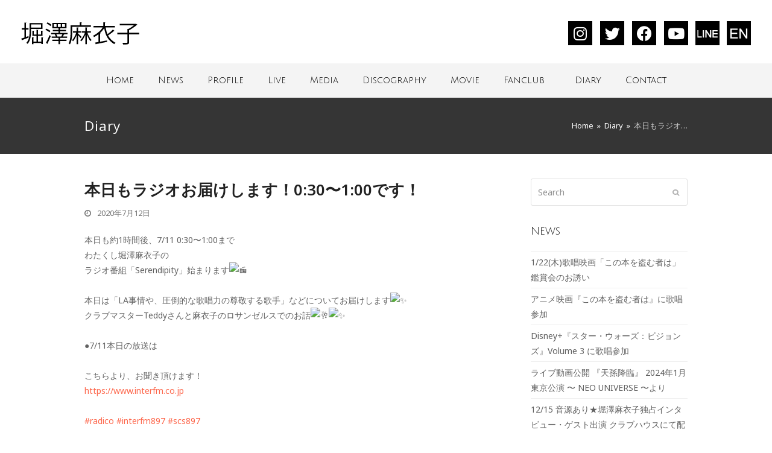

--- FILE ---
content_type: text/html; charset=UTF-8
request_url: https://maikohorisawa.com/%E6%9C%AC%E6%97%A5%E3%82%82%E3%83%A9%E3%82%B8%E3%82%AA%E3%81%8A%E5%B1%8A%E3%81%91%E3%81%97%E3%81%BE%E3%81%99%EF%BC%81030%E3%80%9C100%E3%81%A7%E3%81%99%EF%BC%81/
body_size: 25593
content:
<!doctype html>
<html dir="ltr" lang="ja"
	prefix="og: https://ogp.me/ns#"  itemscope itemtype="https://schema.org/WebPage">
<head>
<!-- Global site tag (gtag.js) - Google Analytics -->
<script async src="https://www.googletagmanager.com/gtag/js?id=UA-6445471-1"></script>
<script>
  window.dataLayer = window.dataLayer || [];
  function gtag(){dataLayer.push(arguments);}
  gtag('js', new Date());

  gtag('config', 'UA-6445471-1');
</script>
<meta charset="UTF-8">
<link rel="profile" href="https://gmpg.org/xfn/11">
<title>本日もラジオお届けします！0:30〜1:00です！ - 堀澤麻衣子 公式サイト</title>

		<!-- All in One SEO 4.3.9 - aioseo.com -->
		<meta name="description" content="本日も約1時間後、7/11 0:30〜1:00まで わたくし堀澤麻衣子の ラジオ番組「Serendipity」" />
		<meta name="robots" content="max-image-preview:large" />
		<link rel="canonical" href="https://maikohorisawa.com/%e6%9c%ac%e6%97%a5%e3%82%82%e3%83%a9%e3%82%b8%e3%82%aa%e3%81%8a%e5%b1%8a%e3%81%91%e3%81%97%e3%81%be%e3%81%99%ef%bc%81030%e3%80%9c100%e3%81%a7%e3%81%99%ef%bc%81/" />
		<meta name="generator" content="All in One SEO (AIOSEO) 4.3.9" />
		<meta property="og:locale" content="ja_JP" />
		<meta property="og:site_name" content="堀澤麻衣子 公式サイト -" />
		<meta property="og:type" content="article" />
		<meta property="og:title" content="本日もラジオお届けします！0:30〜1:00です！ - 堀澤麻衣子 公式サイト" />
		<meta property="og:description" content="本日も約1時間後、7/11 0:30〜1:00まで わたくし堀澤麻衣子の ラジオ番組「Serendipity」" />
		<meta property="og:url" content="https://maikohorisawa.com/%e6%9c%ac%e6%97%a5%e3%82%82%e3%83%a9%e3%82%b8%e3%82%aa%e3%81%8a%e5%b1%8a%e3%81%91%e3%81%97%e3%81%be%e3%81%99%ef%bc%81030%e3%80%9c100%e3%81%a7%e3%81%99%ef%bc%81/" />
		<meta property="og:image" content="https://maikohorisawa.com/wp-content/uploads/2021/01/maiko-horisawa1.jpg" />
		<meta property="og:image:secure_url" content="https://maikohorisawa.com/wp-content/uploads/2021/01/maiko-horisawa1.jpg" />
		<meta property="og:image:width" content="1200" />
		<meta property="og:image:height" content="630" />
		<meta property="article:published_time" content="2020-07-11T15:12:54+00:00" />
		<meta property="article:modified_time" content="2020-07-11T15:12:54+00:00" />
		<meta name="twitter:card" content="summary" />
		<meta name="twitter:title" content="本日もラジオお届けします！0:30〜1:00です！ - 堀澤麻衣子 公式サイト" />
		<meta name="twitter:description" content="本日も約1時間後、7/11 0:30〜1:00まで わたくし堀澤麻衣子の ラジオ番組「Serendipity」" />
		<meta name="twitter:image" content="https://maikohorisawa.com/wp-content/uploads/2021/01/maiko-horisawa1.jpg-2.jpg" />
		<script type="application/ld+json" class="aioseo-schema">
			{"@context":"https:\/\/schema.org","@graph":[{"@type":"BlogPosting","@id":"https:\/\/maikohorisawa.com\/%e6%9c%ac%e6%97%a5%e3%82%82%e3%83%a9%e3%82%b8%e3%82%aa%e3%81%8a%e5%b1%8a%e3%81%91%e3%81%97%e3%81%be%e3%81%99%ef%bc%81030%e3%80%9c100%e3%81%a7%e3%81%99%ef%bc%81\/#blogposting","name":"\u672c\u65e5\u3082\u30e9\u30b8\u30aa\u304a\u5c4a\u3051\u3057\u307e\u3059\uff010:30\u301c1:00\u3067\u3059\uff01 - \u5800\u6fa4\u9ebb\u8863\u5b50 \u516c\u5f0f\u30b5\u30a4\u30c8","headline":"\u672c\u65e5\u3082\u30e9\u30b8\u30aa\u304a\u5c4a\u3051\u3057\u307e\u3059\uff010:30\u301c1:00\u3067\u3059\uff01","author":{"@id":"https:\/\/maikohorisawa.com\/author\/nishinohara\/#author"},"publisher":{"@id":"https:\/\/maikohorisawa.com\/#organization"},"image":{"@type":"ImageObject","url":"https:\/\/static.xx.fbcdn.net\/images\/emoji.php\/v9\/t8\/1\/16\/1f4fb.png","@id":"https:\/\/maikohorisawa.com\/#articleImage"},"datePublished":"2020-07-11T15:12:54+09:00","dateModified":"2020-07-11T15:12:54+09:00","inLanguage":"ja","mainEntityOfPage":{"@id":"https:\/\/maikohorisawa.com\/%e6%9c%ac%e6%97%a5%e3%82%82%e3%83%a9%e3%82%b8%e3%82%aa%e3%81%8a%e5%b1%8a%e3%81%91%e3%81%97%e3%81%be%e3%81%99%ef%bc%81030%e3%80%9c100%e3%81%a7%e3%81%99%ef%bc%81\/#webpage"},"isPartOf":{"@id":"https:\/\/maikohorisawa.com\/%e6%9c%ac%e6%97%a5%e3%82%82%e3%83%a9%e3%82%b8%e3%82%aa%e3%81%8a%e5%b1%8a%e3%81%91%e3%81%97%e3%81%be%e3%81%99%ef%bc%81030%e3%80%9c100%e3%81%a7%e3%81%99%ef%bc%81\/#webpage"},"articleSection":"Diary"},{"@type":"BreadcrumbList","@id":"https:\/\/maikohorisawa.com\/%e6%9c%ac%e6%97%a5%e3%82%82%e3%83%a9%e3%82%b8%e3%82%aa%e3%81%8a%e5%b1%8a%e3%81%91%e3%81%97%e3%81%be%e3%81%99%ef%bc%81030%e3%80%9c100%e3%81%a7%e3%81%99%ef%bc%81\/#breadcrumblist","itemListElement":[{"@type":"ListItem","@id":"https:\/\/maikohorisawa.com\/#listItem","position":1,"item":{"@type":"WebPage","@id":"https:\/\/maikohorisawa.com\/","name":"\u30db\u30fc\u30e0","description":"\u6b4c\u624b\u30fb\u5800\u6fa4\u9ebb\u8863\u5b50\u30aa\u30d5\u30a3\u30b7\u30e3\u30eb\u30b5\u30a4\u30c8\u3002\u6ce3\u3051\u308b\u6b4c\u30fb\u7720\u308c\u308b\u6b4c\u30fb\u30d2\u30fc\u30ea\u30f3\u30b0\u30bd\u30f3\u30b0\u306a\u3089\u5800\u6fa4\u9ebb\u8863\u5b50\u6700\u65b0\u60c5\u5831\u3001CD\u30fbDVD\u306e\u30c7\u30a3\u30b9\u30b3\u30b0\u30e9\u30d5\u30a3\u30fc\u3001\u30d5\u30a1\u30f3\u30af\u30e9\u30d6\u306e\u6848\u5185\u3001\u30ae\u30e3\u30e9\u30ea\u30fc\u3001\u30e0\u30fc\u30d3\u30fc\u306a\u3069\u3002","url":"https:\/\/maikohorisawa.com\/"},"nextItem":"https:\/\/maikohorisawa.com\/%e6%9c%ac%e6%97%a5%e3%82%82%e3%83%a9%e3%82%b8%e3%82%aa%e3%81%8a%e5%b1%8a%e3%81%91%e3%81%97%e3%81%be%e3%81%99%ef%bc%81030%e3%80%9c100%e3%81%a7%e3%81%99%ef%bc%81\/#listItem"},{"@type":"ListItem","@id":"https:\/\/maikohorisawa.com\/%e6%9c%ac%e6%97%a5%e3%82%82%e3%83%a9%e3%82%b8%e3%82%aa%e3%81%8a%e5%b1%8a%e3%81%91%e3%81%97%e3%81%be%e3%81%99%ef%bc%81030%e3%80%9c100%e3%81%a7%e3%81%99%ef%bc%81\/#listItem","position":2,"item":{"@type":"WebPage","@id":"https:\/\/maikohorisawa.com\/%e6%9c%ac%e6%97%a5%e3%82%82%e3%83%a9%e3%82%b8%e3%82%aa%e3%81%8a%e5%b1%8a%e3%81%91%e3%81%97%e3%81%be%e3%81%99%ef%bc%81030%e3%80%9c100%e3%81%a7%e3%81%99%ef%bc%81\/","name":"\u672c\u65e5\u3082\u30e9\u30b8\u30aa\u304a\u5c4a\u3051\u3057\u307e\u3059\uff010:30\u301c1:00\u3067\u3059\uff01","description":"\u672c\u65e5\u3082\u7d041\u6642\u9593\u5f8c\u30017\/11 0:30\u301c1:00\u307e\u3067 \u308f\u305f\u304f\u3057\u5800\u6fa4\u9ebb\u8863\u5b50\u306e \u30e9\u30b8\u30aa\u756a\u7d44\u300cSerendipity\u300d","url":"https:\/\/maikohorisawa.com\/%e6%9c%ac%e6%97%a5%e3%82%82%e3%83%a9%e3%82%b8%e3%82%aa%e3%81%8a%e5%b1%8a%e3%81%91%e3%81%97%e3%81%be%e3%81%99%ef%bc%81030%e3%80%9c100%e3%81%a7%e3%81%99%ef%bc%81\/"},"previousItem":"https:\/\/maikohorisawa.com\/#listItem"}]},{"@type":"Organization","@id":"https:\/\/maikohorisawa.com\/#organization","name":"\u5800\u6fa4\u9ebb\u8863\u5b50 \u97f3\u697d\u4e8b\u52d9\u6240","url":"https:\/\/maikohorisawa.com\/"},{"@type":"Person","@id":"https:\/\/maikohorisawa.com\/author\/nishinohara\/#author","url":"https:\/\/maikohorisawa.com\/author\/nishinohara\/","name":"nishinohara","image":{"@type":"ImageObject","@id":"https:\/\/maikohorisawa.com\/%e6%9c%ac%e6%97%a5%e3%82%82%e3%83%a9%e3%82%b8%e3%82%aa%e3%81%8a%e5%b1%8a%e3%81%91%e3%81%97%e3%81%be%e3%81%99%ef%bc%81030%e3%80%9c100%e3%81%a7%e3%81%99%ef%bc%81\/#authorImage","url":"https:\/\/secure.gravatar.com\/avatar\/9e31537eb9a93adb69c6a83bc18daa60?s=96&d=mm&r=g","width":96,"height":96,"caption":"nishinohara"}},{"@type":"WebPage","@id":"https:\/\/maikohorisawa.com\/%e6%9c%ac%e6%97%a5%e3%82%82%e3%83%a9%e3%82%b8%e3%82%aa%e3%81%8a%e5%b1%8a%e3%81%91%e3%81%97%e3%81%be%e3%81%99%ef%bc%81030%e3%80%9c100%e3%81%a7%e3%81%99%ef%bc%81\/#webpage","url":"https:\/\/maikohorisawa.com\/%e6%9c%ac%e6%97%a5%e3%82%82%e3%83%a9%e3%82%b8%e3%82%aa%e3%81%8a%e5%b1%8a%e3%81%91%e3%81%97%e3%81%be%e3%81%99%ef%bc%81030%e3%80%9c100%e3%81%a7%e3%81%99%ef%bc%81\/","name":"\u672c\u65e5\u3082\u30e9\u30b8\u30aa\u304a\u5c4a\u3051\u3057\u307e\u3059\uff010:30\u301c1:00\u3067\u3059\uff01 - \u5800\u6fa4\u9ebb\u8863\u5b50 \u516c\u5f0f\u30b5\u30a4\u30c8","description":"\u672c\u65e5\u3082\u7d041\u6642\u9593\u5f8c\u30017\/11 0:30\u301c1:00\u307e\u3067 \u308f\u305f\u304f\u3057\u5800\u6fa4\u9ebb\u8863\u5b50\u306e \u30e9\u30b8\u30aa\u756a\u7d44\u300cSerendipity\u300d","inLanguage":"ja","isPartOf":{"@id":"https:\/\/maikohorisawa.com\/#website"},"breadcrumb":{"@id":"https:\/\/maikohorisawa.com\/%e6%9c%ac%e6%97%a5%e3%82%82%e3%83%a9%e3%82%b8%e3%82%aa%e3%81%8a%e5%b1%8a%e3%81%91%e3%81%97%e3%81%be%e3%81%99%ef%bc%81030%e3%80%9c100%e3%81%a7%e3%81%99%ef%bc%81\/#breadcrumblist"},"author":{"@id":"https:\/\/maikohorisawa.com\/author\/nishinohara\/#author"},"creator":{"@id":"https:\/\/maikohorisawa.com\/author\/nishinohara\/#author"},"datePublished":"2020-07-11T15:12:54+09:00","dateModified":"2020-07-11T15:12:54+09:00"},{"@type":"WebSite","@id":"https:\/\/maikohorisawa.com\/#website","url":"https:\/\/maikohorisawa.com\/","name":"\u5800\u6fa4\u9ebb\u8863\u5b50 \u516c\u5f0f\u30b5\u30a4\u30c8","inLanguage":"ja","publisher":{"@id":"https:\/\/maikohorisawa.com\/#organization"}}]}
		</script>
		<!-- All in One SEO -->

<meta name="generator" content="Total WordPress Theme v5.2">
<meta name="viewport" content="width=device-width, initial-scale=1">
<meta http-equiv="X-UA-Compatible" content="IE=edge" />
<link rel='dns-prefetch' href='//fonts.googleapis.com' />
<link rel="alternate" type="application/rss+xml" title="堀澤麻衣子 公式サイト &raquo; フィード" href="https://maikohorisawa.com/feed/" />
<link rel="alternate" type="application/rss+xml" title="堀澤麻衣子 公式サイト &raquo; コメントフィード" href="https://maikohorisawa.com/comments/feed/" />
<link rel="alternate" type="application/rss+xml" title="堀澤麻衣子 公式サイト &raquo; 本日もラジオお届けします！0:30〜1:00です！ のコメントのフィード" href="https://maikohorisawa.com/%e6%9c%ac%e6%97%a5%e3%82%82%e3%83%a9%e3%82%b8%e3%82%aa%e3%81%8a%e5%b1%8a%e3%81%91%e3%81%97%e3%81%be%e3%81%99%ef%bc%81030%e3%80%9c100%e3%81%a7%e3%81%99%ef%bc%81/feed/" />
<link rel='stylesheet' id='wp-color-picker-css' href='https://maikohorisawa.com/wp-admin/css/color-picker.min.css?ver=6.2.8' type='text/css' media='all' />
<link rel='stylesheet' id='sbi_styles-css' href='https://maikohorisawa.com/wp-content/plugins/instagram-feed/css/sbi-styles.min.css?ver=6.1.5' type='text/css' media='all' />
<style id='pdfemb-pdf-embedder-viewer-style-inline-css' type='text/css'>
.wp-block-pdfemb-pdf-embedder-viewer{max-width:none}

</style>
<link rel='stylesheet' id='classic-theme-styles-css' href='https://maikohorisawa.com/wp-includes/css/classic-themes.min.css?ver=6.2.8' type='text/css' media='all' />
<style id='global-styles-inline-css' type='text/css'>
body{--wp--preset--color--black: #000000;--wp--preset--color--cyan-bluish-gray: #abb8c3;--wp--preset--color--white: #ffffff;--wp--preset--color--pale-pink: #f78da7;--wp--preset--color--vivid-red: #cf2e2e;--wp--preset--color--luminous-vivid-orange: #ff6900;--wp--preset--color--luminous-vivid-amber: #fcb900;--wp--preset--color--light-green-cyan: #7bdcb5;--wp--preset--color--vivid-green-cyan: #00d084;--wp--preset--color--pale-cyan-blue: #8ed1fc;--wp--preset--color--vivid-cyan-blue: #0693e3;--wp--preset--color--vivid-purple: #9b51e0;--wp--preset--gradient--vivid-cyan-blue-to-vivid-purple: linear-gradient(135deg,rgba(6,147,227,1) 0%,rgb(155,81,224) 100%);--wp--preset--gradient--light-green-cyan-to-vivid-green-cyan: linear-gradient(135deg,rgb(122,220,180) 0%,rgb(0,208,130) 100%);--wp--preset--gradient--luminous-vivid-amber-to-luminous-vivid-orange: linear-gradient(135deg,rgba(252,185,0,1) 0%,rgba(255,105,0,1) 100%);--wp--preset--gradient--luminous-vivid-orange-to-vivid-red: linear-gradient(135deg,rgba(255,105,0,1) 0%,rgb(207,46,46) 100%);--wp--preset--gradient--very-light-gray-to-cyan-bluish-gray: linear-gradient(135deg,rgb(238,238,238) 0%,rgb(169,184,195) 100%);--wp--preset--gradient--cool-to-warm-spectrum: linear-gradient(135deg,rgb(74,234,220) 0%,rgb(151,120,209) 20%,rgb(207,42,186) 40%,rgb(238,44,130) 60%,rgb(251,105,98) 80%,rgb(254,248,76) 100%);--wp--preset--gradient--blush-light-purple: linear-gradient(135deg,rgb(255,206,236) 0%,rgb(152,150,240) 100%);--wp--preset--gradient--blush-bordeaux: linear-gradient(135deg,rgb(254,205,165) 0%,rgb(254,45,45) 50%,rgb(107,0,62) 100%);--wp--preset--gradient--luminous-dusk: linear-gradient(135deg,rgb(255,203,112) 0%,rgb(199,81,192) 50%,rgb(65,88,208) 100%);--wp--preset--gradient--pale-ocean: linear-gradient(135deg,rgb(255,245,203) 0%,rgb(182,227,212) 50%,rgb(51,167,181) 100%);--wp--preset--gradient--electric-grass: linear-gradient(135deg,rgb(202,248,128) 0%,rgb(113,206,126) 100%);--wp--preset--gradient--midnight: linear-gradient(135deg,rgb(2,3,129) 0%,rgb(40,116,252) 100%);--wp--preset--duotone--dark-grayscale: url('#wp-duotone-dark-grayscale');--wp--preset--duotone--grayscale: url('#wp-duotone-grayscale');--wp--preset--duotone--purple-yellow: url('#wp-duotone-purple-yellow');--wp--preset--duotone--blue-red: url('#wp-duotone-blue-red');--wp--preset--duotone--midnight: url('#wp-duotone-midnight');--wp--preset--duotone--magenta-yellow: url('#wp-duotone-magenta-yellow');--wp--preset--duotone--purple-green: url('#wp-duotone-purple-green');--wp--preset--duotone--blue-orange: url('#wp-duotone-blue-orange');--wp--preset--font-size--small: 13px;--wp--preset--font-size--medium: 20px;--wp--preset--font-size--large: 36px;--wp--preset--font-size--x-large: 42px;--wp--preset--spacing--20: 0.44rem;--wp--preset--spacing--30: 0.67rem;--wp--preset--spacing--40: 1rem;--wp--preset--spacing--50: 1.5rem;--wp--preset--spacing--60: 2.25rem;--wp--preset--spacing--70: 3.38rem;--wp--preset--spacing--80: 5.06rem;--wp--preset--shadow--natural: 6px 6px 9px rgba(0, 0, 0, 0.2);--wp--preset--shadow--deep: 12px 12px 50px rgba(0, 0, 0, 0.4);--wp--preset--shadow--sharp: 6px 6px 0px rgba(0, 0, 0, 0.2);--wp--preset--shadow--outlined: 6px 6px 0px -3px rgba(255, 255, 255, 1), 6px 6px rgba(0, 0, 0, 1);--wp--preset--shadow--crisp: 6px 6px 0px rgba(0, 0, 0, 1);}:where(.is-layout-flex){gap: 0.5em;}body .is-layout-flow > .alignleft{float: left;margin-inline-start: 0;margin-inline-end: 2em;}body .is-layout-flow > .alignright{float: right;margin-inline-start: 2em;margin-inline-end: 0;}body .is-layout-flow > .aligncenter{margin-left: auto !important;margin-right: auto !important;}body .is-layout-constrained > .alignleft{float: left;margin-inline-start: 0;margin-inline-end: 2em;}body .is-layout-constrained > .alignright{float: right;margin-inline-start: 2em;margin-inline-end: 0;}body .is-layout-constrained > .aligncenter{margin-left: auto !important;margin-right: auto !important;}body .is-layout-constrained > :where(:not(.alignleft):not(.alignright):not(.alignfull)){max-width: var(--wp--style--global--content-size);margin-left: auto !important;margin-right: auto !important;}body .is-layout-constrained > .alignwide{max-width: var(--wp--style--global--wide-size);}body .is-layout-flex{display: flex;}body .is-layout-flex{flex-wrap: wrap;align-items: center;}body .is-layout-flex > *{margin: 0;}:where(.wp-block-columns.is-layout-flex){gap: 2em;}.has-black-color{color: var(--wp--preset--color--black) !important;}.has-cyan-bluish-gray-color{color: var(--wp--preset--color--cyan-bluish-gray) !important;}.has-white-color{color: var(--wp--preset--color--white) !important;}.has-pale-pink-color{color: var(--wp--preset--color--pale-pink) !important;}.has-vivid-red-color{color: var(--wp--preset--color--vivid-red) !important;}.has-luminous-vivid-orange-color{color: var(--wp--preset--color--luminous-vivid-orange) !important;}.has-luminous-vivid-amber-color{color: var(--wp--preset--color--luminous-vivid-amber) !important;}.has-light-green-cyan-color{color: var(--wp--preset--color--light-green-cyan) !important;}.has-vivid-green-cyan-color{color: var(--wp--preset--color--vivid-green-cyan) !important;}.has-pale-cyan-blue-color{color: var(--wp--preset--color--pale-cyan-blue) !important;}.has-vivid-cyan-blue-color{color: var(--wp--preset--color--vivid-cyan-blue) !important;}.has-vivid-purple-color{color: var(--wp--preset--color--vivid-purple) !important;}.has-black-background-color{background-color: var(--wp--preset--color--black) !important;}.has-cyan-bluish-gray-background-color{background-color: var(--wp--preset--color--cyan-bluish-gray) !important;}.has-white-background-color{background-color: var(--wp--preset--color--white) !important;}.has-pale-pink-background-color{background-color: var(--wp--preset--color--pale-pink) !important;}.has-vivid-red-background-color{background-color: var(--wp--preset--color--vivid-red) !important;}.has-luminous-vivid-orange-background-color{background-color: var(--wp--preset--color--luminous-vivid-orange) !important;}.has-luminous-vivid-amber-background-color{background-color: var(--wp--preset--color--luminous-vivid-amber) !important;}.has-light-green-cyan-background-color{background-color: var(--wp--preset--color--light-green-cyan) !important;}.has-vivid-green-cyan-background-color{background-color: var(--wp--preset--color--vivid-green-cyan) !important;}.has-pale-cyan-blue-background-color{background-color: var(--wp--preset--color--pale-cyan-blue) !important;}.has-vivid-cyan-blue-background-color{background-color: var(--wp--preset--color--vivid-cyan-blue) !important;}.has-vivid-purple-background-color{background-color: var(--wp--preset--color--vivid-purple) !important;}.has-black-border-color{border-color: var(--wp--preset--color--black) !important;}.has-cyan-bluish-gray-border-color{border-color: var(--wp--preset--color--cyan-bluish-gray) !important;}.has-white-border-color{border-color: var(--wp--preset--color--white) !important;}.has-pale-pink-border-color{border-color: var(--wp--preset--color--pale-pink) !important;}.has-vivid-red-border-color{border-color: var(--wp--preset--color--vivid-red) !important;}.has-luminous-vivid-orange-border-color{border-color: var(--wp--preset--color--luminous-vivid-orange) !important;}.has-luminous-vivid-amber-border-color{border-color: var(--wp--preset--color--luminous-vivid-amber) !important;}.has-light-green-cyan-border-color{border-color: var(--wp--preset--color--light-green-cyan) !important;}.has-vivid-green-cyan-border-color{border-color: var(--wp--preset--color--vivid-green-cyan) !important;}.has-pale-cyan-blue-border-color{border-color: var(--wp--preset--color--pale-cyan-blue) !important;}.has-vivid-cyan-blue-border-color{border-color: var(--wp--preset--color--vivid-cyan-blue) !important;}.has-vivid-purple-border-color{border-color: var(--wp--preset--color--vivid-purple) !important;}.has-vivid-cyan-blue-to-vivid-purple-gradient-background{background: var(--wp--preset--gradient--vivid-cyan-blue-to-vivid-purple) !important;}.has-light-green-cyan-to-vivid-green-cyan-gradient-background{background: var(--wp--preset--gradient--light-green-cyan-to-vivid-green-cyan) !important;}.has-luminous-vivid-amber-to-luminous-vivid-orange-gradient-background{background: var(--wp--preset--gradient--luminous-vivid-amber-to-luminous-vivid-orange) !important;}.has-luminous-vivid-orange-to-vivid-red-gradient-background{background: var(--wp--preset--gradient--luminous-vivid-orange-to-vivid-red) !important;}.has-very-light-gray-to-cyan-bluish-gray-gradient-background{background: var(--wp--preset--gradient--very-light-gray-to-cyan-bluish-gray) !important;}.has-cool-to-warm-spectrum-gradient-background{background: var(--wp--preset--gradient--cool-to-warm-spectrum) !important;}.has-blush-light-purple-gradient-background{background: var(--wp--preset--gradient--blush-light-purple) !important;}.has-blush-bordeaux-gradient-background{background: var(--wp--preset--gradient--blush-bordeaux) !important;}.has-luminous-dusk-gradient-background{background: var(--wp--preset--gradient--luminous-dusk) !important;}.has-pale-ocean-gradient-background{background: var(--wp--preset--gradient--pale-ocean) !important;}.has-electric-grass-gradient-background{background: var(--wp--preset--gradient--electric-grass) !important;}.has-midnight-gradient-background{background: var(--wp--preset--gradient--midnight) !important;}.has-small-font-size{font-size: var(--wp--preset--font-size--small) !important;}.has-medium-font-size{font-size: var(--wp--preset--font-size--medium) !important;}.has-large-font-size{font-size: var(--wp--preset--font-size--large) !important;}.has-x-large-font-size{font-size: var(--wp--preset--font-size--x-large) !important;}
.wp-block-navigation a:where(:not(.wp-element-button)){color: inherit;}
:where(.wp-block-columns.is-layout-flex){gap: 2em;}
.wp-block-pullquote{font-size: 1.5em;line-height: 1.6;}
</style>
<link rel='stylesheet' id='parent-style-css' href='https://maikohorisawa.com/wp-content/themes/Total/style.css?ver=5.2' type='text/css' media='all' />
<link rel='stylesheet' id='wpex-google-font-noto-sans-css' href='//fonts.googleapis.com/css2?family=Noto+Sans:ital,wght@0,100;0,200;0,300;0,400;0,500;0,600;0,700;0,800;0,900;1,100;1,200;1,300;1,400;1,500;1,600;1,700;1,800;1,900&#038;display=swap&#038;subset=latin' type='text/css' media='all' />
<link rel='stylesheet' id='wpex-google-font-julius-sans-one-css' href='//fonts.googleapis.com/css2?family=Julius+Sans+One:ital,wght@0,100;0,200;0,300;0,400;0,500;0,600;0,700;0,800;0,900;1,100;1,200;1,300;1,400;1,500;1,600;1,700;1,800;1,900&#038;display=swap&#038;subset=latin' type='text/css' media='all' />
<link rel='stylesheet' id='wpex-google-font-open-sans-css' href='//fonts.googleapis.com/css2?family=Open+Sans:ital,wght@0,100;0,200;0,300;0,400;0,500;0,600;0,700;0,800;0,900;1,100;1,200;1,300;1,400;1,500;1,600;1,700;1,800;1,900&#038;display=swap&#038;subset=latin' type='text/css' media='all' />
<link rel='stylesheet' id='wpex-style-css' href='https://maikohorisawa.com/wp-content/themes/total-child-theme/style.css?ver=5.2' type='text/css' media='all' />
<link rel='stylesheet' id='wpex-mobile-menu-breakpoint-max-css' href='https://maikohorisawa.com/wp-content/themes/Total/assets/css/wpex-mobile-menu-breakpoint-max.css?ver=5.2' type='text/css' media='only screen and (max-width:959px)' />
<link rel='stylesheet' id='wpex-mobile-menu-breakpoint-min-css' href='https://maikohorisawa.com/wp-content/themes/Total/assets/css/wpex-mobile-menu-breakpoint-min.css?ver=5.2' type='text/css' media='only screen and (min-width:960px)' />
<link rel='stylesheet' id='ticons-css' href='https://maikohorisawa.com/wp-content/themes/Total/assets/lib/ticons/css/ticons.min.css?ver=5.2' type='text/css' media='all' />
<link rel='stylesheet' id='vcex-shortcodes-css' href='https://maikohorisawa.com/wp-content/themes/Total/assets/css/vcex-shortcodes.css?ver=5.2' type='text/css' media='all' />
<link rel='stylesheet' id='elementor-icons-css' href='https://maikohorisawa.com/wp-content/plugins/elementor/assets/lib/eicons/css/elementor-icons.min.css?ver=5.20.0' type='text/css' media='all' />
<link rel='stylesheet' id='elementor-frontend-legacy-css' href='https://maikohorisawa.com/wp-content/plugins/elementor/assets/css/frontend-legacy.min.css?ver=3.14.1' type='text/css' media='all' />
<link rel='stylesheet' id='elementor-frontend-css' href='https://maikohorisawa.com/wp-content/plugins/elementor/assets/css/frontend.min.css?ver=3.14.1' type='text/css' media='all' />
<link rel='stylesheet' id='swiper-css' href='https://maikohorisawa.com/wp-content/plugins/elementor/assets/lib/swiper/css/swiper.min.css?ver=5.3.6' type='text/css' media='all' />
<link rel='stylesheet' id='elementor-post-13-css' href='https://maikohorisawa.com/wp-content/uploads/elementor/css/post-13.css?ver=1725806643' type='text/css' media='all' />
<link rel='stylesheet' id='elementor-pro-css' href='https://maikohorisawa.com/wp-content/plugins/elementor-pro/assets/css/frontend.min.css?ver=3.3.7' type='text/css' media='all' />
<link rel='stylesheet' id='elementor-global-css' href='https://maikohorisawa.com/wp-content/uploads/elementor/css/global.css?ver=1725806644' type='text/css' media='all' />
<link rel='stylesheet' id='elementor-post-60899-css' href='https://maikohorisawa.com/wp-content/uploads/elementor/css/post-60899.css?ver=1725849910' type='text/css' media='all' />
<link rel='stylesheet' id='elementor-post-18-css' href='https://maikohorisawa.com/wp-content/uploads/elementor/css/post-18.css?ver=1725806644' type='text/css' media='all' />
<link rel='stylesheet' id='google-fonts-1-css' href='https://fonts.googleapis.com/css?family=Noto+Sans+JP%3A100%2C100italic%2C200%2C200italic%2C300%2C300italic%2C400%2C400italic%2C500%2C500italic%2C600%2C600italic%2C700%2C700italic%2C800%2C800italic%2C900%2C900italic%7CJulius+Sans+One%3A100%2C100italic%2C200%2C200italic%2C300%2C300italic%2C400%2C400italic%2C500%2C500italic%2C600%2C600italic%2C700%2C700italic%2C800%2C800italic%2C900%2C900italic&#038;display=auto&#038;ver=6.2.8' type='text/css' media='all' />
<link rel='stylesheet' id='elementor-icons-shared-0-css' href='https://maikohorisawa.com/wp-content/plugins/elementor/assets/lib/font-awesome/css/fontawesome.min.css?ver=5.15.3' type='text/css' media='all' />
<link rel='stylesheet' id='elementor-icons-fa-brands-css' href='https://maikohorisawa.com/wp-content/plugins/elementor/assets/lib/font-awesome/css/brands.min.css?ver=5.15.3' type='text/css' media='all' />
<link rel='stylesheet' id='elementor-icons-fa-solid-css' href='https://maikohorisawa.com/wp-content/plugins/elementor/assets/lib/font-awesome/css/solid.min.css?ver=5.15.3' type='text/css' media='all' />
<link rel="preconnect" href="https://fonts.gstatic.com/" crossorigin><script src='https://maikohorisawa.com/wp-includes/js/jquery/jquery.min.js?ver=3.6.4' id='jquery-core-js'></script>
<script src='https://maikohorisawa.com/wp-includes/js/jquery/jquery-migrate.min.js?ver=3.4.0' id='jquery-migrate-js'></script>
<link rel="https://api.w.org/" href="https://maikohorisawa.com/wp-json/" /><link rel="alternate" type="application/json" href="https://maikohorisawa.com/wp-json/wp/v2/posts/27650" /><link rel="EditURI" type="application/rsd+xml" title="RSD" href="https://maikohorisawa.com/xmlrpc.php?rsd" />
<link rel="wlwmanifest" type="application/wlwmanifest+xml" href="https://maikohorisawa.com/wp-includes/wlwmanifest.xml" />
<meta name="generator" content="WordPress 6.2.8" />
<link rel='shortlink' href='https://maikohorisawa.com/?p=27650' />
<link rel="alternate" type="application/json+oembed" href="https://maikohorisawa.com/wp-json/oembed/1.0/embed?url=https%3A%2F%2Fmaikohorisawa.com%2F%25e6%259c%25ac%25e6%2597%25a5%25e3%2582%2582%25e3%2583%25a9%25e3%2582%25b8%25e3%2582%25aa%25e3%2581%258a%25e5%25b1%258a%25e3%2581%2591%25e3%2581%2597%25e3%2581%25be%25e3%2581%2599%25ef%25bc%2581030%25e3%2580%259c100%25e3%2581%25a7%25e3%2581%2599%25ef%25bc%2581%2F" />
<link rel="alternate" type="text/xml+oembed" href="https://maikohorisawa.com/wp-json/oembed/1.0/embed?url=https%3A%2F%2Fmaikohorisawa.com%2F%25e6%259c%25ac%25e6%2597%25a5%25e3%2582%2582%25e3%2583%25a9%25e3%2582%25b8%25e3%2582%25aa%25e3%2581%258a%25e5%25b1%258a%25e3%2581%2591%25e3%2581%2597%25e3%2581%25be%25e3%2581%2599%25ef%25bc%2581030%25e3%2580%259c100%25e3%2581%25a7%25e3%2581%2599%25ef%25bc%2581%2F&#038;format=xml" />
<meta name="generator" content="Site Kit by Google 1.107.0" /><link rel="icon" href="https://maikohorisawa.com/wp-content/uploads/2021/01/favicon.png" sizes="32x32"><link rel="shortcut icon" href="https://maikohorisawa.com/wp-content/uploads/2021/01/favicon.png"><link rel="preload" href="https://maikohorisawa.com/wp-content/themes/Total/assets/lib/ticons/fonts/ticons.woff2" type="font/woff2" as="font" crossorigin><meta name="generator" content="Elementor 3.14.1; features: a11y_improvements, additional_custom_breakpoints; settings: css_print_method-external, google_font-enabled, font_display-auto">
		<style id="wp-custom-css">
			/** ヘッダートップバー **/.fusion-secondary-header{background-color:#f05858;font-size:12px;color:#ffffff;border-bottom:none!important}/** トップページタイトル **/h2.entry-title{font-weight:bold!important;line-height:1.8!important}.fusion-post-content-wrapper h2.entry-title{font-weight:normal!important;font-size:18px!important;line-height:1.6!important}.fusion-post-content h2.entry-title{font-weight:normal!important;font-size:18px!important;line-height:1.8!important}h2.top-h2{border-radius:5px;-webkit-border-radius:5px;-moz-border-radius:5px;padding:18px 50px!important;margin:0 auto 0;text-align:center;font-size:35px!important;font-family:'Julius Sans One',sans-serif!important;line-height:27px;display:table}@media only screen and (max-width:800px){h2.top-h2{font-size:26px!important;font-weight:normal!important;padding:18px 20px!important}}h2.top-h2-white{border:2px solid #fff;color:#fff!important}h2.top-h2-brown{border:2px solid #48443e!important}h2.top-h2-ja{font-weight:normal!important;font-size:22px!important}h3.top-h3{text-align:center;font-size:20px!important;line-height:1.6;font-family:'Julius Sans One',sans-serif!important}.top-text-brown{color:#48443e}.top-text-white{color:#fff!important}.top-text-gray{color:#e8e8e8}/** トップページアルバム盤面リンク **/.top-album{text-align:center}.top-album img{border:8px solid #fff}/*** ロゴ ***/img.fusion-standard-logo{margin-top:10px}/** メインメニュー **/div.fusion-secondary-main-menu div.fusion-row{margin-bottom:30px}.fusion-main-menu >ul >li >a:hover{color:#999}.fusion-main-menu ul li a{font-family:'Julius Sans One',sans-serif!important}@media screen and (min-width:1097px){.fusion-main-menu{width:1097px;margin:0 auto}}/** トップページ Diary List category post **/ul.lcp_catlist{display:table!important;margin:0 auto!important;padding-left:0!important}ul.lcp_catlist li{list-style:none;margin-bottom:10px}ul.lcp_catlist li a{color:#494949;font-size:14px}ul.lcp_catlist{margin-left:20px}ul.lcp_catlist li span{display:inline-block;width:120px}@media (max-width:500px){ul.lcp_catlist li span{display:block;font-size:12px}/* ul.lcp_catlist li span{display:none}*/}/** トップページ News **/ul.news-list{display:table!important;margin:0 auto!important;padding-left:0!important;line-height:1.6em}ul.news-list li{list-style:none;margin-bottom:10px}ul.news-list li a{color:#fff}ul.news-list li span{padding-right:20px}/** フッターメニュー **/#nav_menu-2{margin-bottom:0;background:#121314}ul#menu-footer-menu{display:table;margin:0 auto}ul#menu-footer-menu li{float:left;padding:10px 20px;font-family:'Julius Sans One',sans-serif!important}ul#menu-footer-menu li a{border:none;color:#8C8989}.fusion-footer-widget-area ul li:first-child a{padding-top:10px!important}/** フッターSNS **/ul.top-sns{margin:0 auto 20px;text-align:center}ul.top-sns a:hover{opacity:0.6}ul.top-sns li{display:inline-block;mark-style:none;margin:0 20px;width:auto}ul.top-sns li a{border:0!important}ul#footer-banner{width:100%!important;margin:0 auto 40px;background:#f7efe9;padding:40px 0}ul#footer-banner a:hover{opacity:0.6}ul#footer-banner li{display:inline-block;mark-style:none;width:35%;height:auto}ul#footer-banner li.left-banner{margin:0 4% 0 10%}ul#footer-banner li.right-banner{margin:0 10% 0 4%}ul#footer-banner li a{border:0!important}ul#footer-banner li a img{}.fusion-footer-widget-area{padding:0!important}div.fusion-footer .col-sm-12,div.fusion-footer .col-md-12,.col-lg-12{padding-left:0!important;padding-right:0!important;width:100%!important}@media screen and (max-width:600px){ul#footer-banner li{display:block;width:80%}ul#footer-banner li.left-banner{margin-bottom:10px;margin-left:auto;margin-right:auto}ul#footer-banner li.right-banner{margin-bottom:0;margin-left:auto;margin-right:auto}}/** フッターボーダーライン **/.fusion-footer-widget-area{border:0}div.fusion-main-menu ul#menu-menu-1 li a{font-family:'Julius Sans One',sans-serif!important}/** ページタイトルフォント **/div.fusion-page-title-wrapper h1.entry-title,div.fusion-page-title-wrapper div.fusion-breadcrumbs{font-family:'Julius Sans One',sans-serif!important;color:#48443e}/** etc **/.contents-center{text-align:center}.blockquote{font-style:italic;font-weight:bold;font-size:120%}/** youtube レスポンシブ **/.youtube-container{position:relative;padding-bottom:56.18%;padding-top:30px;height:0;overflow:hidden;margin-bottom:30px}.youtube-container iframe{position:absolute;top:0;left:0;width:100%;height:100%}/** youtube ディスコグラフィー　投稿一覧タイトル **/div.fusion-recent-posts div.recent-posts-content h4.entry-title{font-family:'Julius Sans One',sans-serif!important;text-align:center;font-size:200%}/** h4のサイズがテーマオプションで変わらないのでカスタムCSS **/.post-content h4{font-size:16px}/** Live & Media のページだけ、リンクに色をつける **/.post-830 a{text-decoration:none;color:#FD674C}.fusion-header-v5 .fusion-header{border-bottom:0 solid transparent}.fusion-secondary-main-menu{border-bottom-color:#000}/** リンク **/p a{text-decoration:none;color:#FD674C}/** コメント欄からURL記入欄を非表示 **/.input-website{display:none}table.formTable{width:100%}table.formTable th,table.formTable td{padding:10px 15px}table.formTable th{width:30%;background:#F7EFE9;border-bottom:2px solid #fff}table.formTable td{border-bottom:dashed 1px #ccc}.next-button{display:table;margin:20px auto;background:#47423C;color:#fff;font-size:20px;padding:10px 30px;border-radius:5px;-webkit-border-radius:5px;-moz-border-radius:5px}/* sidebar List category post */.sidebar .widget_listcategorypostswidget ul{padding:0}.sidebar .widget_listcategorypostswidget ul{list-style:none;margin:0;padding:0}.sidebar .widget_listcategorypostswidget li{border-color:#e0dede;color:#494949}.sidebar .widget_listcategorypostswidget li{margin:0;display:block;padding:10px 10px 10px 12px;border-bottom:1px solid #e7e6e6}.sidebar .widget_listcategorypostswidget li a:before{position:absolute;font-size:14px;font-family:'icomoon';content:'\f105';margin-left:-12px}/* 倍音ページ,ヴォカリーズページ*/#post-3020 p,#post-3062 p{font-size:1.25em!important;line-height:2.0!important;margin-bottom:2em}.page-id-3020 h1.entry-title,.page-id-3062 h1.entry-title{font-family:'Julius Sans One',sans-serif!important;color:#fff!important;margin-bottom:10px!important}h2.ph2{position:relative!important;padding-bottom:.3em!important;border-bottom:4px solid #ccc!important;margin-top:60px!important;font-weight:bold!important;line-height:1.6!important;font-size:26px!important}h2.ph2::after{position:absolute;bottom:-4px;left:0;z-index:2;content:'';width:20%;height:4px;background-color:#000}.post-content blockquote{border-color:#f05858;color:#494949;line-height:1.8;font-style:normal;background-color:#f6f6f6;background:#f5f5f5;font:inherit;color:#444444;border-left:4px solid #a0ce4e;padding:15px;margin-bottom:40px}p.p-song-title{overflow:hidden;text-align:center;font-weight:bold;margin-top:30px}p.p-song-title span{position:relative;display:inline-block;margin:0 2.5em;padding:0 1em;text-align:left;font-size:1.5em!important;line-height:2.0!important}p.p-song-title span::before,p.p-song-title span::after{position:absolute;top:50%;content:'';width:400%;height:1px;background-color:#ccc}p.p-song-title span::before{right:100%}p.p-song-title span::after{left:100%}blockquote{display:block;-webkit-margin-before:1em;-webkit-margin-after:1em;-webkit-margin-start:10px;-webkit-margin-end:10px}#post-3020 blockquote p,#post-3062 blockquote p{margin-bottom:.1em!important}/* ニュースレター登録（2016年6月ff15用） */#post-2990 p{font-size:1.25em!important;line-height:2.0!important;margin-bottom:2em}#post-2990 .wpcf7-select,#post-2990 .wpcf7-select-parent{font-size:1.5em!important;line-height:2.0!important;margin-bottom:2em}/* CD販売ページ作成（2017/1/4） */.cdintro-midashi p{margin-bottom:12px!important}.cdintro{font-size:13px;line-height:1.6!important;margin-top:6px;margin-bottom:12px}/* バックナンバー */body.page-id-3835 ul.lcp_catlist li{position:relative!important}body.page-id-3835 ul.lcp_catlist li::after{display:block!important;content:''!important;position:absolute!important;top:.67em!important;left:-1.5em!important;width:6px!important;height:6px!important;border-right:1px solid #666!important;border-bottom:1px solid #666!important;-webkit-transform:rotate(-45deg)!important;transform:rotate(-45deg)!important}.category-maiko-letter .flexslider ul,.category-maiko-letter .flexslider ol{display:none!important}/* カラオケバトル */h2.tkb-h2{padding:.5em .75em;background-color:#303132;color:#fff!important;line-height:1.7!important;font-size:16px!important;font-weight:bold!important}/* ヘッダーアイコン */.fusion-social-network-icon{width:38px!important;height:38px!important}/* 2020-4-7 メニュー一部非表示*/.fusion-secondary-main-menu{border-bottom:none}/* ----- 2020-4-28 カランコエ リリースにつき サイト修正 ------- *//* 2020-4-28 メニュー修正 */.fusion-main-menu .sub-menu{background:white}.page-id-721 .fusion-main-menu ul li.menu-item-2405 a{color:#f05858!important}.fusion-secondary-main-menu{border-bottom:none}/* 2020-4-28 フッター修正 */.fusion-copyright-notice{text-align:center}/* 2020-4-28 スマホレイアウト フッターバグ修正 */@media only screen and (max-device-width:640px) and (min-device-width:320px){.fusion-columns .fusion-column{margin-bottom:0}}/* 2020-4-28 トップページ ヘッダーイメージ */@media only screen and (max-width:1000px){.width-100#main{padding-left:20px !important;padding-right:20px !important}}/* 2020-4-28 カランコエ特設ページ *//* グローバルナビ下スペース */div.fusion-secondary-main-menu div.fusion-row{margin-bottom:0}/* カランコエページ - 見出し小 */div.kalanchoe-s-ttl{padding:.5em .75em;background-color:#f6f6f6;margin-bottom:10px;font-weight:bold;letter-spacing:.5px}/* カランコエページ - テキストボックス */div.kalanchoe-txt-box{padding:.5em .75em;margin-bottom:20px}/* カランコエページ - 購入ボタン */.kalanchoe-buy-btn{text-align:center;padding-top:10px}.btn-open{display:inline-block;width:80%;/* height:50px;*/text-align:center;background-color:#FD674C;color:#FFF;text-decoration:none;border:2px solid #FD674C;position:relative;overflow:hidden;z-index:1}.btn-open:after{width:100%;height:0;content:"";position:absolute;top:100%;left:100%;background :#FFF;opacity:0;transform:translateX(-100%) translateY(-100%) rotate(0deg);transition:.2s;z-index:-1}.btn-open:hover{color:#FD674C}.btn-open:hover:after{height:240%;opacity:1}.btn-open:active:after{height:340%;opacity:1}div.btn-txt-small{font-size:14px;margin:10px 10px 2px}div.btn-txt-large{font-size:15px;font-weight:bold;margin:10px auto 10px}/* カランコエページ - メッセージ */div.kalanchoe-message{margin-bottom:10px}/* カランコエページ - メッセージ２（見出し） */div.kalanchoe-message-2{font-family:'book antiqua',palatino,serif;font-size:12pt;color:#333333;font-weight:700;letter-spacing:1px;margin-bottom:15px}/* カランコエページ - インタビュー クエスチョン */div.kalanchoe-p-quest{letter-spacing:.25px;margin-bottom:15px;font-weight:600}/* カランコエページ - リスト */div.kalanchoe-list ul li{margin-bottom:5px}/* カランコエページ - YouTube */.page-id-10688 .youtube-container{margin-bottom:0}/* カランコエページ - YouTube タイトル */div.youtube-ttl{font-size:13px;text-align:center}/**------------------------------------------ ■ ︎ トップページ ギャラリースライダー ------------------------------------------**/@media screen and ( min-width:1224px ){div.mslider-sp{display:none}a.top-img-hover img{margin-bottom:-4px!important}}@media screen and ( max-width:1223px ){div.mslider-pc{display:none}a.top-img-hover img{margin-bottom:-6px!important}}div.top-header-box-outer{text-align:center}div.top-header-box-inner{display:inline-block;text-align:left}div.top-header-image-box{width:909px;height:509px;padding:0 3px 0 0;float:left}div.top-header-banner-box{width:300px;height:509px;float:left}a.top-img-hover img{transition:0.5s }a.top-img-hover img:hover{opacity:0.5}div.top-header-banner-box-sp-outer{padding:0 10px}div.top-header-image-box-sp{padding:0 10px 3px 10px;margin-bottom:-6px}div.top-header-banner-box-sp-1{width:50%;height:auto;padding:0 1.5px 3px 0;float:left}div.top-header-banner-box-sp-2{width:50%;height:auto;padding:0 0 3px 1.5px;float:left}		</style>
		<style data-type="wpex-css" id="wpex-css">/*ACCENT COLOR*/.wpex-text-accent,.wpex-hover-text-accent:hover,.wpex-accent-color,#site-navigation .dropdown-menu >li.menu-item >a:hover,#site-navigation .dropdown-menu >li.menu-item.current-menu-item >a,#site-navigation .dropdown-menu >li.menu-item.current-menu-parent >a,.modern-menu-widget a:hover,.theme-button.outline,.theme-button.clean,a,h1 a:hover,h2 a:hover,h3 a:hover,h4 a:hover,h5 a:hover,h6 a:hover,.entry-title a:hover,.meta a:hover,.wpex-heading a:hover,.vcex-module a:hover .wpex-heading,.vcex-icon-box-link-wrap:hover .wpex-heading{color:#f05858}.wpex-bg-accent,.wpex-hover-bg-accent:hover,.wpex-bg-accent_alt,.wpex-hover-bg-accent_alt:hover,.wpex-badge,.wpex-accent-bg,input[type="submit"],.theme-button,button,.button,.active >.theme-button,.theme-button.active,.theme-button.outline:hover,.active >.theme-button.outline,.theme-button.outline.active,.theme-button.outline:hover,.post-edit a,.background-highlight,.tagcloud a:hover,.post-tags a:hover,.wpex-carousel .owl-dot.active,.wpex-carousel .owl-prev,.wpex-carousel .owl-next,body #header-two-search #header-two-search-submit,#site-navigation .menu-button >a >span.link-inner,.modern-menu-widget li.menu-item.current-menu-item a,#sidebar .widget_nav_menu .current-menu-item >a,.widget_nav_menu_accordion .widget_nav_menu li.menu-item.current-menu-item >a,#site-navigation-wrap.has-menu-underline .main-navigation-ul>li>a>.link-inner::after,#wp-calendar caption,#wp-calendar tbody td:hover a,.vcex-testimonials-fullslider .sp-button:hover,.vcex-testimonials-fullslider .sp-selected-button,.vcex-testimonials-fullslider.light-skin .sp-button:hover,.vcex-testimonials-fullslider.light-skin .sp-selected-button,.vcex-testimonials-fullslider .sp-button.sp-selected-button,.vcex-testimonials-fullslider .sp-button:hover{background-color:#f05858}.wpex-border-accent{border-color:#f05858}.wpex-hover-border-accent:hover{border-color:#f05858}.wpex-slider .sp-bottom-thumbnails.sp-has-pointer .sp-selected-thumbnail:before,.wpex-slider .sp-bottom-thumbnails.sp-has-pointer .sp-selected-thumbnail:after{border-bottom-color:#f05858}.theme-button.outline{border-color:#f05858}.wpex-dropdown-top-border #site-navigation .dropdown-menu li.menu-item ul.sub-menu{border-top-color:#f05858}.theme-heading.border-w-color span.text{border-bottom-color:#f05858}/*ACCENT HOVER COLOR*/.wpex-bg-accent_alt,.wpex-hover-bg-accent_alt:hover,.post-edit a:hover,.theme-button:hover,input[type="submit"]:hover,button:hover,.button:hover,.active >.theme-button,.theme-button.active,.wpex-carousel .owl-prev:hover,.wpex-carousel .owl-next:hover,#site-navigation .menu-button >a >span.link-inner:hover{background-color:#f05858}.wpex-text-accent_alt,.wpex-hover-text-accent_alt:hover{color:#f05858}/*TYPOGRAPHY*/body{font-family:"Noto Sans",sans-serif;font-size:14px;line-height:1.8}#site-navigation .dropdown-menu .link-inner{font-family:"Julius Sans One";font-size:15px}#site-navigation .dropdown-menu ul .link-inner{font-size:14px}.wpex-mobile-menu,#sidr-main{font-family:"Julius Sans One"}.page-header .page-header-title{font-family:"Open Sans",sans-serif;letter-spacing:1px}.blog-entry-title.entry-title,.blog-entry-title.entry-title a,.blog-entry-title.entry-title a:hover{font-weight:600;font-size:18px;line-height:1.6}.sidebar-box .widget-title{font-family:"Julius Sans One";font-weight:400;font-size:18px}h4,.wpex-h4{font-family:"Julius Sans One"}/*CUSTOMIZER STYLING*/.page-header.wpex-supports-mods{padding-top:30px;padding-bottom:30px;background-color:#353535;border-bottom-color:#ffffff}.page-header{margin-bottom:40px}.page-header.wpex-supports-mods .page-header-title{color:#ffffff}.site-breadcrumbs{color:#c9c9c9}.site-breadcrumbs .sep{color:#ffffff}.site-breadcrumbs a{color:#ffffff}.site-breadcrumbs a:hover{color:#f05858}.container,.boxed-main-layout #wrap{width:1000px}#site-navigation-wrap{background-color:#f4f4f4;border-color:#f4f4f4}#site-navigation-sticky-wrapper.is-sticky #site-navigation-wrap{background-color:#f4f4f4;border-color:#f4f4f4}#site-navigation >ul li.menu-item{border-color:#f4f4f4}#site-navigation a{border-color:#f4f4f4}#site-navigation ul{border-color:#f4f4f4}#site-navigation{border-color:#f4f4f4}.navbar-style-six #site-navigation{border-color:#f4f4f4}#site-navigation .dropdown-menu >li.menu-item >a:hover,#site-navigation .dropdown-menu >li.menu-item.dropdown.sfHover >a{color:#c1c1c1}#footer-bottom{background:#282a2b;color:#8c8989}#footer-bottom p{color:#8c8989}</style></head>

<body data-rsssl=1 class="post-template-default single single-post postid-27650 single-format-standard wp-custom-logo wp-embed-responsive wpex-theme wpex-responsive full-width-main-layout no-composer wpex-live-site site-full-width content-right-sidebar has-sidebar post-in-category-cat-diary hasnt-overlay-header wpex-mobile-toggle-menu-icon_buttons has-mobile-menu wpex-share-p-horizontal elementor-default elementor-kit-13">

	<svg xmlns="http://www.w3.org/2000/svg" viewBox="0 0 0 0" width="0" height="0" focusable="false" role="none" style="visibility: hidden; position: absolute; left: -9999px; overflow: hidden;" ><defs><filter id="wp-duotone-dark-grayscale"><feColorMatrix color-interpolation-filters="sRGB" type="matrix" values=" .299 .587 .114 0 0 .299 .587 .114 0 0 .299 .587 .114 0 0 .299 .587 .114 0 0 " /><feComponentTransfer color-interpolation-filters="sRGB" ><feFuncR type="table" tableValues="0 0.49803921568627" /><feFuncG type="table" tableValues="0 0.49803921568627" /><feFuncB type="table" tableValues="0 0.49803921568627" /><feFuncA type="table" tableValues="1 1" /></feComponentTransfer><feComposite in2="SourceGraphic" operator="in" /></filter></defs></svg><svg xmlns="http://www.w3.org/2000/svg" viewBox="0 0 0 0" width="0" height="0" focusable="false" role="none" style="visibility: hidden; position: absolute; left: -9999px; overflow: hidden;" ><defs><filter id="wp-duotone-grayscale"><feColorMatrix color-interpolation-filters="sRGB" type="matrix" values=" .299 .587 .114 0 0 .299 .587 .114 0 0 .299 .587 .114 0 0 .299 .587 .114 0 0 " /><feComponentTransfer color-interpolation-filters="sRGB" ><feFuncR type="table" tableValues="0 1" /><feFuncG type="table" tableValues="0 1" /><feFuncB type="table" tableValues="0 1" /><feFuncA type="table" tableValues="1 1" /></feComponentTransfer><feComposite in2="SourceGraphic" operator="in" /></filter></defs></svg><svg xmlns="http://www.w3.org/2000/svg" viewBox="0 0 0 0" width="0" height="0" focusable="false" role="none" style="visibility: hidden; position: absolute; left: -9999px; overflow: hidden;" ><defs><filter id="wp-duotone-purple-yellow"><feColorMatrix color-interpolation-filters="sRGB" type="matrix" values=" .299 .587 .114 0 0 .299 .587 .114 0 0 .299 .587 .114 0 0 .299 .587 .114 0 0 " /><feComponentTransfer color-interpolation-filters="sRGB" ><feFuncR type="table" tableValues="0.54901960784314 0.98823529411765" /><feFuncG type="table" tableValues="0 1" /><feFuncB type="table" tableValues="0.71764705882353 0.25490196078431" /><feFuncA type="table" tableValues="1 1" /></feComponentTransfer><feComposite in2="SourceGraphic" operator="in" /></filter></defs></svg><svg xmlns="http://www.w3.org/2000/svg" viewBox="0 0 0 0" width="0" height="0" focusable="false" role="none" style="visibility: hidden; position: absolute; left: -9999px; overflow: hidden;" ><defs><filter id="wp-duotone-blue-red"><feColorMatrix color-interpolation-filters="sRGB" type="matrix" values=" .299 .587 .114 0 0 .299 .587 .114 0 0 .299 .587 .114 0 0 .299 .587 .114 0 0 " /><feComponentTransfer color-interpolation-filters="sRGB" ><feFuncR type="table" tableValues="0 1" /><feFuncG type="table" tableValues="0 0.27843137254902" /><feFuncB type="table" tableValues="0.5921568627451 0.27843137254902" /><feFuncA type="table" tableValues="1 1" /></feComponentTransfer><feComposite in2="SourceGraphic" operator="in" /></filter></defs></svg><svg xmlns="http://www.w3.org/2000/svg" viewBox="0 0 0 0" width="0" height="0" focusable="false" role="none" style="visibility: hidden; position: absolute; left: -9999px; overflow: hidden;" ><defs><filter id="wp-duotone-midnight"><feColorMatrix color-interpolation-filters="sRGB" type="matrix" values=" .299 .587 .114 0 0 .299 .587 .114 0 0 .299 .587 .114 0 0 .299 .587 .114 0 0 " /><feComponentTransfer color-interpolation-filters="sRGB" ><feFuncR type="table" tableValues="0 0" /><feFuncG type="table" tableValues="0 0.64705882352941" /><feFuncB type="table" tableValues="0 1" /><feFuncA type="table" tableValues="1 1" /></feComponentTransfer><feComposite in2="SourceGraphic" operator="in" /></filter></defs></svg><svg xmlns="http://www.w3.org/2000/svg" viewBox="0 0 0 0" width="0" height="0" focusable="false" role="none" style="visibility: hidden; position: absolute; left: -9999px; overflow: hidden;" ><defs><filter id="wp-duotone-magenta-yellow"><feColorMatrix color-interpolation-filters="sRGB" type="matrix" values=" .299 .587 .114 0 0 .299 .587 .114 0 0 .299 .587 .114 0 0 .299 .587 .114 0 0 " /><feComponentTransfer color-interpolation-filters="sRGB" ><feFuncR type="table" tableValues="0.78039215686275 1" /><feFuncG type="table" tableValues="0 0.94901960784314" /><feFuncB type="table" tableValues="0.35294117647059 0.47058823529412" /><feFuncA type="table" tableValues="1 1" /></feComponentTransfer><feComposite in2="SourceGraphic" operator="in" /></filter></defs></svg><svg xmlns="http://www.w3.org/2000/svg" viewBox="0 0 0 0" width="0" height="0" focusable="false" role="none" style="visibility: hidden; position: absolute; left: -9999px; overflow: hidden;" ><defs><filter id="wp-duotone-purple-green"><feColorMatrix color-interpolation-filters="sRGB" type="matrix" values=" .299 .587 .114 0 0 .299 .587 .114 0 0 .299 .587 .114 0 0 .299 .587 .114 0 0 " /><feComponentTransfer color-interpolation-filters="sRGB" ><feFuncR type="table" tableValues="0.65098039215686 0.40392156862745" /><feFuncG type="table" tableValues="0 1" /><feFuncB type="table" tableValues="0.44705882352941 0.4" /><feFuncA type="table" tableValues="1 1" /></feComponentTransfer><feComposite in2="SourceGraphic" operator="in" /></filter></defs></svg><svg xmlns="http://www.w3.org/2000/svg" viewBox="0 0 0 0" width="0" height="0" focusable="false" role="none" style="visibility: hidden; position: absolute; left: -9999px; overflow: hidden;" ><defs><filter id="wp-duotone-blue-orange"><feColorMatrix color-interpolation-filters="sRGB" type="matrix" values=" .299 .587 .114 0 0 .299 .587 .114 0 0 .299 .587 .114 0 0 .299 .587 .114 0 0 " /><feComponentTransfer color-interpolation-filters="sRGB" ><feFuncR type="table" tableValues="0.098039215686275 1" /><feFuncG type="table" tableValues="0 0.66274509803922" /><feFuncB type="table" tableValues="0.84705882352941 0.41960784313725" /><feFuncA type="table" tableValues="1 1" /></feComponentTransfer><feComposite in2="SourceGraphic" operator="in" /></filter></defs></svg>
	
	<div class="wpex-site-overlay"></div>
<a href="#content" class="skip-to-content">skip to Main Content</a><span data-ls_id="#site_top"></span>
	<div id="outer-wrap" class="wpex-clr">

		
		<div id="wrap" class="wpex-clr">

			

		<div data-elementor-type="header" data-elementor-id="60899" class="elementor elementor-60899 elementor-location-header">
		<div class="elementor-section-wrap">
					<section class="elementor-section elementor-top-section elementor-element elementor-element-386ef323 elementor-section-full_width elementor-hidden-phone elementor-section-content-middle elementor-section-height-default elementor-section-height-default" data-id="386ef323" data-element_type="section">
						<div class="elementor-container elementor-column-gap-default">
							<div class="elementor-row">
					<div class="elementor-column elementor-col-50 elementor-top-column elementor-element elementor-element-3224b6dc" data-id="3224b6dc" data-element_type="column">
			<div class="elementor-column-wrap elementor-element-populated">
							<div class="elementor-widget-wrap">
						<div class="elementor-element elementor-element-7141fc73 elementor-widget elementor-widget-theme-site-logo elementor-widget-image" data-id="7141fc73" data-element_type="widget" data-widget_type="theme-site-logo.default">
				<div class="elementor-widget-container">
								<div class="elementor-image">
													<a href="https://maikohorisawa.com">
							<img width="196" height="38" src="https://maikohorisawa.com/wp-content/uploads/2020/11/logo.png" class="attachment-full size-full wp-image-9" alt="" loading="lazy" />								</a>
														</div>
						</div>
				</div>
						</div>
					</div>
		</div>
				<div class="elementor-column elementor-col-50 elementor-top-column elementor-element elementor-element-1079e2e6" data-id="1079e2e6" data-element_type="column">
			<div class="elementor-column-wrap elementor-element-populated">
							<div class="elementor-widget-wrap">
						<div class="elementor-element elementor-element-6a48d15c elementor-shape-square e-grid-align-left elementor-widget__width-auto e-grid-align-tablet-left e-grid-align-mobile-left elementor-grid-0 elementor-widget elementor-widget-social-icons" data-id="6a48d15c" data-element_type="widget" data-widget_type="social-icons.default">
				<div class="elementor-widget-container">
					<div class="elementor-social-icons-wrapper elementor-grid">
							<span class="elementor-grid-item">
					<a class="elementor-icon elementor-social-icon elementor-social-icon-instagram elementor-repeater-item-da46856" href="https://www.instagram.com/maikohorisawa" target="_blank">
						<span class="elementor-screen-only">Instagram</span>
						<i class="fab fa-instagram"></i>					</a>
				</span>
							<span class="elementor-grid-item">
					<a class="elementor-icon elementor-social-icon elementor-social-icon-twitter elementor-repeater-item-bccb446" href="https://twitter.com/horisawamaiko" target="_blank">
						<span class="elementor-screen-only">Twitter</span>
						<i class="fab fa-twitter"></i>					</a>
				</span>
							<span class="elementor-grid-item">
					<a class="elementor-icon elementor-social-icon elementor-social-icon-facebook elementor-repeater-item-dd0e443" href="https://www.facebook.com/maikohorisawa.jp" target="_blank">
						<span class="elementor-screen-only">Facebook</span>
						<i class="fab fa-facebook"></i>					</a>
				</span>
							<span class="elementor-grid-item">
					<a class="elementor-icon elementor-social-icon elementor-social-icon-youtube elementor-repeater-item-d6cec36" href="https://www.youtube.com/channel/UC3VwhpjkLX-P9brFIhvEgJA" target="_blank">
						<span class="elementor-screen-only">Youtube</span>
						<i class="fab fa-youtube"></i>					</a>
				</span>
					</div>
				</div>
				</div>
				<div class="elementor-element elementor-element-1394c492 elementor-widget__width-auto elementor-widget elementor-widget-image" data-id="1394c492" data-element_type="widget" data-widget_type="image.default">
				<div class="elementor-widget-container">
								<div class="elementor-image">
													<a href="https://lin.ee/DpeArdJ" target="_blank">
							<img src="https://maikohorisawa.com/wp-content/uploads/elementor/thumbs/icon-line-p1mmsebol1xva9kvlgkwmr1llhgbvrmvnvq84sscr4.png" title="icon-line" alt="icon-line" loading="lazy" />								</a>
														</div>
						</div>
				</div>
				<div class="elementor-element elementor-element-de3814e elementor-widget__width-auto elementor-widget elementor-widget-image" data-id="de3814e" data-element_type="widget" data-widget_type="image.default">
				<div class="elementor-widget-container">
								<div class="elementor-image">
													<a href="https://maikohorisawa.com/english">
							<img src="https://maikohorisawa.com/wp-content/uploads/elementor/thumbs/icon-en-1-p1mmsddue7wkynm8qy6a29a503kyo2j5br2qnitqxc.png" title="icon-en (1)" alt="icon-en (1)" loading="lazy" />								</a>
														</div>
						</div>
				</div>
						</div>
					</div>
		</div>
								</div>
					</div>
		</section>
				<section class="elementor-section elementor-top-section elementor-element elementor-element-1b5cf11 elementor-section-full_width elementor-hidden-desktop elementor-hidden-tablet elementor-section-height-default elementor-section-height-default" data-id="1b5cf11" data-element_type="section">
						<div class="elementor-container elementor-column-gap-default">
							<div class="elementor-row">
					<div class="elementor-column elementor-col-100 elementor-top-column elementor-element elementor-element-bfa55df" data-id="bfa55df" data-element_type="column">
			<div class="elementor-column-wrap elementor-element-populated">
							<div class="elementor-widget-wrap">
						<div class="elementor-element elementor-element-52efbde elementor-shape-square elementor-grid-mobile-4 e-grid-align-right e-grid-align-mobile-left elementor-widget-mobile__width-auto elementor-grid-0 elementor-widget elementor-widget-social-icons" data-id="52efbde" data-element_type="widget" data-widget_type="social-icons.default">
				<div class="elementor-widget-container">
					<div class="elementor-social-icons-wrapper elementor-grid">
							<span class="elementor-grid-item">
					<a class="elementor-icon elementor-social-icon elementor-social-icon-instagram elementor-repeater-item-da46856" href="https://www.instagram.com/maikohorisawa" target="_blank">
						<span class="elementor-screen-only">Instagram</span>
						<i class="fab fa-instagram"></i>					</a>
				</span>
							<span class="elementor-grid-item">
					<a class="elementor-icon elementor-social-icon elementor-social-icon-twitter elementor-repeater-item-bccb446" href="https://twitter.com/horisawamaiko" target="_blank">
						<span class="elementor-screen-only">Twitter</span>
						<i class="fab fa-twitter"></i>					</a>
				</span>
							<span class="elementor-grid-item">
					<a class="elementor-icon elementor-social-icon elementor-social-icon-facebook elementor-repeater-item-dd0e443" href="https://www.facebook.com/maikohorisawa.jp" target="_blank">
						<span class="elementor-screen-only">Facebook</span>
						<i class="fab fa-facebook"></i>					</a>
				</span>
							<span class="elementor-grid-item">
					<a class="elementor-icon elementor-social-icon elementor-social-icon-youtube elementor-repeater-item-d6cec36" href="https://www.youtube.com/channel/UC3VwhpjkLX-P9brFIhvEgJA" target="_blank">
						<span class="elementor-screen-only">Youtube</span>
						<i class="fab fa-youtube"></i>					</a>
				</span>
					</div>
				</div>
				</div>
				<div class="elementor-element elementor-element-c3e4f86 elementor-widget__width-auto elementor-widget elementor-widget-image" data-id="c3e4f86" data-element_type="widget" data-widget_type="image.default">
				<div class="elementor-widget-container">
								<div class="elementor-image">
													<a href="https://lin.ee/DpeArdJ" target="_blank">
							<img src="https://maikohorisawa.com/wp-content/uploads/elementor/thumbs/icon-line-p1mmsebogo21zhk7uqw1v0erdlhwmtpyanmcwrs59o.png" title="icon-line" alt="icon-line" loading="lazy" />								</a>
														</div>
						</div>
				</div>
				<div class="elementor-element elementor-element-e130a82 elementor-widget__width-auto elementor-widget elementor-widget-image" data-id="e130a82" data-element_type="widget" data-widget_type="image.default">
				<div class="elementor-widget-container">
								<div class="elementor-image">
													<a href="https://maikohorisawa.com/english">
							<img src="https://maikohorisawa.com/wp-content/uploads/elementor/thumbs/icon-en-1-p1mmsddu9u0xsusvb235uneawd5ssw7kqkm81ds0x8.png" title="icon-en (1)" alt="icon-en (1)" loading="lazy" />								</a>
														</div>
						</div>
				</div>
						</div>
					</div>
		</div>
								</div>
					</div>
		</section>
				<section class="elementor-section elementor-top-section elementor-element elementor-element-8fb6d73 elementor-section-content-middle elementor-hidden-desktop elementor-hidden-tablet elementor-section-boxed elementor-section-height-default elementor-section-height-default" data-id="8fb6d73" data-element_type="section">
						<div class="elementor-container elementor-column-gap-wide">
							<div class="elementor-row">
					<div class="elementor-column elementor-col-50 elementor-top-column elementor-element elementor-element-0ba1418" data-id="0ba1418" data-element_type="column">
			<div class="elementor-column-wrap elementor-element-populated">
							<div class="elementor-widget-wrap">
						<div class="elementor-element elementor-element-b3847d4 elementor-widget elementor-widget-theme-site-logo elementor-widget-image" data-id="b3847d4" data-element_type="widget" data-widget_type="theme-site-logo.default">
				<div class="elementor-widget-container">
								<div class="elementor-image">
													<a href="https://maikohorisawa.com">
							<img width="196" height="38" src="https://maikohorisawa.com/wp-content/uploads/2020/11/logo.png" class="attachment-full size-full wp-image-9" alt="" loading="lazy" />								</a>
														</div>
						</div>
				</div>
						</div>
					</div>
		</div>
				<div class="elementor-column elementor-col-50 elementor-top-column elementor-element elementor-element-1ff5073" data-id="1ff5073" data-element_type="column">
			<div class="elementor-column-wrap elementor-element-populated">
							<div class="elementor-widget-wrap">
						<div class="elementor-element elementor-element-e54d5a9 elementor-nav-menu__align-center elementor-nav-menu--stretch elementor-nav-menu__text-align-center elementor-nav-menu--dropdown-tablet elementor-nav-menu--toggle elementor-nav-menu--burger elementor-widget elementor-widget-nav-menu" data-id="e54d5a9" data-element_type="widget" data-settings="{&quot;full_width&quot;:&quot;stretch&quot;,&quot;submenu_icon&quot;:{&quot;value&quot;:&quot;&lt;i class=\&quot;fas fa-chevron-down\&quot;&gt;&lt;\/i&gt;&quot;,&quot;library&quot;:&quot;fa-solid&quot;},&quot;layout&quot;:&quot;horizontal&quot;,&quot;toggle&quot;:&quot;burger&quot;}" data-widget_type="nav-menu.default">
				<div class="elementor-widget-container">
						<nav migration_allowed="1" migrated="0" role="navigation" class="elementor-nav-menu--main elementor-nav-menu__container elementor-nav-menu--layout-horizontal e--pointer-none"><ul id="menu-1-e54d5a9" class="elementor-nav-menu"><li class="menu-item menu-item-type-post_type menu-item-object-page menu-item-home menu-item-60813"><a href="https://maikohorisawa.com/" class="elementor-item">Home</a></li>
<li class="menu-item menu-item-type-post_type menu-item-object-page menu-item-60814"><a href="https://maikohorisawa.com/cat-news/" class="elementor-item">News</a></li>
<li class="menu-item menu-item-type-post_type menu-item-object-page menu-item-60818"><a href="https://maikohorisawa.com/profile/" class="elementor-item">Profile</a></li>
<li class="menu-item menu-item-type-post_type menu-item-object-page menu-item-60821"><a href="https://maikohorisawa.com/live/" class="elementor-item">Live</a></li>
<li class="menu-item menu-item-type-post_type menu-item-object-page menu-item-60820"><a href="https://maikohorisawa.com/media/" class="elementor-item">Media</a></li>
<li class="menu-item menu-item-type-post_type menu-item-object-page menu-item-60817"><a href="https://maikohorisawa.com/discography/" class="elementor-item">Discography</a></li>
<li class="menu-item menu-item-type-post_type menu-item-object-page menu-item-60819"><a href="https://maikohorisawa.com/movie/" class="elementor-item">Movie</a></li>
<li class="menu-item menu-item-type-post_type menu-item-object-page menu-item-60815"><a href="https://maikohorisawa.com/fanclub/" class="elementor-item">Fan Club</a></li>
<li class="menu-item menu-item-type-taxonomy menu-item-object-category current-post-ancestor current-menu-parent current-post-parent menu-item-60822"><a href="https://maikohorisawa.com/category/cat-diary/" class="elementor-item">Diary</a></li>
<li class="menu-item menu-item-type-post_type menu-item-object-page menu-item-60816"><a href="https://maikohorisawa.com/contact/" class="elementor-item">Contact</a></li>
</ul></nav>
					<div class="elementor-menu-toggle" role="button" tabindex="0" aria-label="Menu Toggle" aria-expanded="false">
			<i class="eicon-menu-bar" aria-hidden="true" role="presentation"></i>
			<span class="elementor-screen-only">メニュー</span>
		</div>
			<nav class="elementor-nav-menu--dropdown elementor-nav-menu__container" role="navigation" aria-hidden="true"><ul id="menu-2-e54d5a9" class="elementor-nav-menu"><li class="menu-item menu-item-type-post_type menu-item-object-page menu-item-home menu-item-60813"><a href="https://maikohorisawa.com/" class="elementor-item" tabindex="-1">Home</a></li>
<li class="menu-item menu-item-type-post_type menu-item-object-page menu-item-60814"><a href="https://maikohorisawa.com/cat-news/" class="elementor-item" tabindex="-1">News</a></li>
<li class="menu-item menu-item-type-post_type menu-item-object-page menu-item-60818"><a href="https://maikohorisawa.com/profile/" class="elementor-item" tabindex="-1">Profile</a></li>
<li class="menu-item menu-item-type-post_type menu-item-object-page menu-item-60821"><a href="https://maikohorisawa.com/live/" class="elementor-item" tabindex="-1">Live</a></li>
<li class="menu-item menu-item-type-post_type menu-item-object-page menu-item-60820"><a href="https://maikohorisawa.com/media/" class="elementor-item" tabindex="-1">Media</a></li>
<li class="menu-item menu-item-type-post_type menu-item-object-page menu-item-60817"><a href="https://maikohorisawa.com/discography/" class="elementor-item" tabindex="-1">Discography</a></li>
<li class="menu-item menu-item-type-post_type menu-item-object-page menu-item-60819"><a href="https://maikohorisawa.com/movie/" class="elementor-item" tabindex="-1">Movie</a></li>
<li class="menu-item menu-item-type-post_type menu-item-object-page menu-item-60815"><a href="https://maikohorisawa.com/fanclub/" class="elementor-item" tabindex="-1">Fan Club</a></li>
<li class="menu-item menu-item-type-taxonomy menu-item-object-category current-post-ancestor current-menu-parent current-post-parent menu-item-60822"><a href="https://maikohorisawa.com/category/cat-diary/" class="elementor-item" tabindex="-1">Diary</a></li>
<li class="menu-item menu-item-type-post_type menu-item-object-page menu-item-60816"><a href="https://maikohorisawa.com/contact/" class="elementor-item" tabindex="-1">Contact</a></li>
</ul></nav>
				</div>
				</div>
						</div>
					</div>
		</div>
								</div>
					</div>
		</section>
				<section class="elementor-section elementor-top-section elementor-element elementor-element-fa244d6 elementor-section-full_width elementor-hidden-phone elementor-section-height-default elementor-section-height-default" data-id="fa244d6" data-element_type="section" data-settings="{&quot;background_background&quot;:&quot;classic&quot;}">
						<div class="elementor-container elementor-column-gap-no">
							<div class="elementor-row">
					<div class="elementor-column elementor-col-100 elementor-top-column elementor-element elementor-element-b6212ce" data-id="b6212ce" data-element_type="column">
			<div class="elementor-column-wrap elementor-element-populated">
							<div class="elementor-widget-wrap">
						<div class="elementor-element elementor-element-70407e7 elementor-nav-menu__align-center elementor-nav-menu--dropdown-mobile elementor-nav-menu__text-align-aside elementor-nav-menu--toggle elementor-nav-menu--burger elementor-widget elementor-widget-nav-menu" data-id="70407e7" data-element_type="widget" data-settings="{&quot;submenu_icon&quot;:{&quot;value&quot;:&quot;&lt;i class=\&quot;\&quot;&gt;&lt;\/i&gt;&quot;,&quot;library&quot;:&quot;&quot;},&quot;layout&quot;:&quot;horizontal&quot;,&quot;toggle&quot;:&quot;burger&quot;}" data-widget_type="nav-menu.default">
				<div class="elementor-widget-container">
						<nav migration_allowed="1" migrated="0" role="navigation" class="elementor-nav-menu--main elementor-nav-menu__container elementor-nav-menu--layout-horizontal e--pointer-none"><ul id="menu-1-70407e7" class="elementor-nav-menu"><li class="menu-item menu-item-type-post_type menu-item-object-page menu-item-home menu-item-60041"><a href="https://maikohorisawa.com/" class="elementor-item">Home</a></li>
<li class="menu-item menu-item-type-post_type menu-item-object-page menu-item-60517"><a href="https://maikohorisawa.com/cat-news/" class="elementor-item">News</a></li>
<li class="menu-item menu-item-type-post_type menu-item-object-page menu-item-60202"><a href="https://maikohorisawa.com/profile/" class="elementor-item">Profile</a></li>
<li class="menu-item menu-item-type-post_type menu-item-object-page menu-item-60464"><a href="https://maikohorisawa.com/live/" class="elementor-item">Live</a></li>
<li class="menu-item menu-item-type-post_type menu-item-object-page menu-item-60465"><a href="https://maikohorisawa.com/media/" class="elementor-item">Media</a></li>
<li class="menu-item menu-item-type-post_type menu-item-object-page menu-item-60255"><a href="https://maikohorisawa.com/discography/" class="elementor-item">Discography</a></li>
<li class="menu-item menu-item-type-post_type menu-item-object-page menu-item-60404"><a href="https://maikohorisawa.com/movie/" class="elementor-item">Movie</a></li>
<li class="menu-item menu-item-type-post_type menu-item-object-page menu-item-has-children menu-item-60380"><a href="https://maikohorisawa.com/fanclub/" class="elementor-item">Fanclub</a>
<ul class="sub-menu elementor-nav-menu--dropdown">
	<li class="menu-item menu-item-type-post_type menu-item-object-page menu-item-60585"><a href="https://maikohorisawa.com/fanclub/" class="elementor-sub-item">SALON「MAIKO MUSEUM」</a></li>
	<li class="menu-item menu-item-type-post_type menu-item-object-page menu-item-60584"><a href="https://maikohorisawa.com/backnumber/" class="elementor-sub-item">会報バックナンバー</a></li>
</ul>
</li>
<li class="menu-item menu-item-type-taxonomy menu-item-object-category current-post-ancestor current-menu-parent current-post-parent menu-item-60808"><a href="https://maikohorisawa.com/category/cat-diary/" class="elementor-item">Diary</a></li>
<li class="menu-item menu-item-type-post_type menu-item-object-page menu-item-60483"><a href="https://maikohorisawa.com/contact/" class="elementor-item">Contact</a></li>
</ul></nav>
					<div class="elementor-menu-toggle" role="button" tabindex="0" aria-label="Menu Toggle" aria-expanded="false">
			<i class="eicon-menu-bar" aria-hidden="true" role="presentation"></i>
			<span class="elementor-screen-only">メニュー</span>
		</div>
			<nav class="elementor-nav-menu--dropdown elementor-nav-menu__container" role="navigation" aria-hidden="true"><ul id="menu-2-70407e7" class="elementor-nav-menu"><li class="menu-item menu-item-type-post_type menu-item-object-page menu-item-home menu-item-60041"><a href="https://maikohorisawa.com/" class="elementor-item" tabindex="-1">Home</a></li>
<li class="menu-item menu-item-type-post_type menu-item-object-page menu-item-60517"><a href="https://maikohorisawa.com/cat-news/" class="elementor-item" tabindex="-1">News</a></li>
<li class="menu-item menu-item-type-post_type menu-item-object-page menu-item-60202"><a href="https://maikohorisawa.com/profile/" class="elementor-item" tabindex="-1">Profile</a></li>
<li class="menu-item menu-item-type-post_type menu-item-object-page menu-item-60464"><a href="https://maikohorisawa.com/live/" class="elementor-item" tabindex="-1">Live</a></li>
<li class="menu-item menu-item-type-post_type menu-item-object-page menu-item-60465"><a href="https://maikohorisawa.com/media/" class="elementor-item" tabindex="-1">Media</a></li>
<li class="menu-item menu-item-type-post_type menu-item-object-page menu-item-60255"><a href="https://maikohorisawa.com/discography/" class="elementor-item" tabindex="-1">Discography</a></li>
<li class="menu-item menu-item-type-post_type menu-item-object-page menu-item-60404"><a href="https://maikohorisawa.com/movie/" class="elementor-item" tabindex="-1">Movie</a></li>
<li class="menu-item menu-item-type-post_type menu-item-object-page menu-item-has-children menu-item-60380"><a href="https://maikohorisawa.com/fanclub/" class="elementor-item" tabindex="-1">Fanclub</a>
<ul class="sub-menu elementor-nav-menu--dropdown">
	<li class="menu-item menu-item-type-post_type menu-item-object-page menu-item-60585"><a href="https://maikohorisawa.com/fanclub/" class="elementor-sub-item" tabindex="-1">SALON「MAIKO MUSEUM」</a></li>
	<li class="menu-item menu-item-type-post_type menu-item-object-page menu-item-60584"><a href="https://maikohorisawa.com/backnumber/" class="elementor-sub-item" tabindex="-1">会報バックナンバー</a></li>
</ul>
</li>
<li class="menu-item menu-item-type-taxonomy menu-item-object-category current-post-ancestor current-menu-parent current-post-parent menu-item-60808"><a href="https://maikohorisawa.com/category/cat-diary/" class="elementor-item" tabindex="-1">Diary</a></li>
<li class="menu-item menu-item-type-post_type menu-item-object-page menu-item-60483"><a href="https://maikohorisawa.com/contact/" class="elementor-item" tabindex="-1">Contact</a></li>
</ul></nav>
				</div>
				</div>
						</div>
					</div>
		</div>
								</div>
					</div>
		</section>
				</div>
		</div>
		

			
			<main id="main" class="site-main wpex-clr">

				
<header class="page-header default-page-header wpex-supports-mods has-aside wpex-relative wpex-mb-40 wpex-bg-gray-100 wpex-py-20 wpex-border-t wpex-border-b wpex-border-solid wpex-border-gray-200 wpex-text-gray-700">

	
	<div class="page-header-inner container wpex-md-flex wpex-md-flex-wrap wpex-md-items-center wpex-md-justify-between">
<div class="page-header-content wpex-md-mr-15">

<span class="page-header-title wpex-block wpex-m-0 wpex-inherit-font-family wpex-not-italic wpex-tracking-normal wpex-leading-normal wpex-font-normal wpex-text-2xl wpex-text-gray-900">

	<span>Diary</span>

</span>

</div>
<div class="page-header-aside wpex-md-text-right"><nav class="site-breadcrumbs position-page_header_aside hidden-phone wpex-text-sm" aria-label="You are here:"><span class="breadcrumb-trail wpex-clr" itemscope itemtype="http://schema.org/BreadcrumbList"><span class="trail-begin" itemprop="itemListElement" itemscope itemtype="http://schema.org/ListItem"><a itemprop="item" href="https://maikohorisawa.com/" rel="home"><span itemprop="name">Home</span></a><meta itemprop="position" content="1" /></span><span class="sep sep-1"> &raquo; </span><span class="trail-post-categories"><span itemprop="itemListElement" itemscope itemtype="http://schema.org/ListItem" class="term-5"><a itemprop="item" href="https://maikohorisawa.com/category/cat-diary/"><span itemprop="name">Diary</span><meta itemprop="position" content="2" /></a></span></span><span class="sep sep-2"> &raquo; </span><span class="trail-end">本日もラジオ&hellip;</span></span></nav></div></div>

	
</header>


	<div id="content-wrap" class="container wpex-clr">

		
		<div id="primary" class="content-area wpex-clr">

			
			<div id="content" class="site-content wpex-clr">

				
				
<article id="single-blocks" class="single-blog-article wpex-first-mt-0 wpex-clr">

	
<header class="single-blog-header wpex-mb-10">
	<h1 class="single-post-title entry-title wpex-text-3xl" itemprop="headline">本日もラジオお届けします！0:30〜1:00です！</h1>
</header>
<ul class="meta wpex-text-sm wpex-text-gray-600 wpex-mb-20 wpex-last-mr-0">

	
		
			<li class="meta-date"><span class="ticon ticon-clock-o" aria-hidden="true"></span><time class="updated" datetime="2020-07-12" itemprop="datePublished" pubdate>2020年7月12日</time></li>

		
	
</ul>
<div class="single-blog-content entry wpex-mt-20 wpex-mb-40 wpex-clr" itemprop="text"><p>本日も約1時間後、7/11 0:30〜1:00まで<br />
わたくし堀澤麻衣子の<br />
ラジオ番組「Serendipity」始まります<img decoding="async" src="https://static.xx.fbcdn.net/images/emoji.php/v9/t8/1/16/1f4fb.png" alt="&#x1f4fb;" width="16" height="16" /><br />
<img decoding="async" src="https://scontent-lax3-1.xx.fbcdn.net/v/t1.0-0/p600x600/107395659_3377419218969541_5160659352854723535_n.jpg?_nc_cat=101&amp;_nc_sid=8bfeb9&amp;_nc_oc=AQmApqWn4zl9qYHoLEEaGNJv1Hj5dzkMVZMk-GSv0Tdv6jO_WEe3JROygQrUf66eXt4&amp;_nc_ht=scontent-lax3-1.xx&amp;_nc_tp=6&amp;oh=873abb535e2e2970cf37b54117d4597a&amp;oe=5F2E6F06" alt="" /><br />
本日は「LA事情や、圧倒的な歌唱力の尊敬する歌手」などについてお届けします<img decoding="async" loading="lazy" src="https://static.xx.fbcdn.net/images/emoji.php/v9/tf4/1/16/2728.png" alt="&#x2728;" width="16" height="16" /><br />
クラブマスターTeddyさんと麻衣子のロサンゼルスでのお話<img decoding="async" loading="lazy" src="https://static.xx.fbcdn.net/images/emoji.php/v9/tf/1/16/1f942.png" alt="&#x1f942;" width="16" height="16" /><img decoding="async" loading="lazy" src="https://static.xx.fbcdn.net/images/emoji.php/v9/tf4/1/16/2728.png" alt="&#x2728;" width="16" height="16" /><br />
<img decoding="async" src="https://scontent-lax3-1.xx.fbcdn.net/v/t1.0-0/p600x600/107909494_3377419235636206_8579967428813535668_n.jpg?_nc_cat=104&amp;_nc_sid=8bfeb9&amp;_nc_oc=AQm3VX22mBnEs1LuIttxf_njPsfrok2S3ThI6x4D5Zn2PAt2qOVPbDYv5arNWbsjz2Q&amp;_nc_ht=scontent-lax3-1.xx&amp;_nc_tp=6&amp;oh=ffe584da8444739ac5e1eaeaeba9b7a4&amp;oe=5F2DEF5E" alt="" /><br />
●7/11本日の放送は<br />
&nbsp;<br />
こちらより、お聞き頂けます！<br />
<a tabindex="0" role="link" href="https://l.facebook.com/l.php?u=https%3A%2F%2Fwww.interfm.co.jp%2F%3Ffbclid%3DIwAR0DLpe9oJrVF_GpKe_Tnda38H2hq7adojQ5QLx4pi05CIdXBc-Xbg5d30Y&amp;h=AT2tnlQgKRfhL7GGM4L4KmffwQ8Ub14W3JTgMpFiQJj9HS7xndSHVPx8b8J2PFE5ThHcHvROBPEmNViZEL2CaD_dYbBJclCeA7SDpcLAwhUmNRXP2YuLBjhxFCJcTiYAR7xSLMeebQ&amp;__tn__=-UK-R&amp;c[0]=AT2nxBAL3D3VOTXxDzJQTbIwXBMbbZLE1tMGJqAMwGzu581SqgIHyPs38PosWjuJHAld3VHzdY2YrbXyJm1lk4dx7CZto6JrPIGR7uS9T0ZqZe23gCg49xsI89uHyXX4Y5pv1lRiryH-r9USvSvU" target="_blank" rel="nofollow noopener noreferrer">https://www.interfm.co.jp</a><br />
&nbsp;<br />
<a tabindex="0" role="link" href="https://www.facebook.com/hashtag/radico?__eep__=6&amp;__cft__[0]=AZWcIe7ODB-fkuG4oV1BVtkQG7cFTpWJ_x445XOCFXk9LTeQtHQdS56DhIo4FhEKEBerG6Te2rAnd_qvgz16pYYFU9IN_Cf9N73zhSWljqxai_Ceavqg0kce2uHMOz6z9dM&amp;__tn__=*NK-R">#radico</a> <a tabindex="0" role="link" href="https://www.facebook.com/hashtag/interfm897?__eep__=6&amp;__cft__[0]=AZWcIe7ODB-fkuG4oV1BVtkQG7cFTpWJ_x445XOCFXk9LTeQtHQdS56DhIo4FhEKEBerG6Te2rAnd_qvgz16pYYFU9IN_Cf9N73zhSWljqxai_Ceavqg0kce2uHMOz6z9dM&amp;__tn__=*NK-R">#interfm897</a> <a tabindex="0" role="link" href="https://www.facebook.com/hashtag/scs897?__eep__=6&amp;__cft__[0]=AZWcIe7ODB-fkuG4oV1BVtkQG7cFTpWJ_x445XOCFXk9LTeQtHQdS56DhIo4FhEKEBerG6Te2rAnd_qvgz16pYYFU9IN_Cf9N73zhSWljqxai_Ceavqg0kce2uHMOz6z9dM&amp;__tn__=*NK-R">#scs897</a><br />
&nbsp;<br />
●先週のお話はこちら<br />
<a tabindex="0" role="link" href="https://l.facebook.com/l.php?u=http%3A%2F%2Fradiko.jp%2Fshare%2F%3Ft%3D20200705003000%26sid%3DINT%26fbclid%3DIwAR1yafSqkxV-Q8VwNbwHVkpdvGIFHXwJ1NJ0VvfAHza9eYFVEyAYCrIXNHo&amp;h=AT3n1nzdWowHOUISqYNA5_hwFrpS5DlhluYFGL9SgVY1xf6p68Vu-hljxKfEwrhkEkicJZ-dmkYxhkcz-zuZtujew0o47rG8855eXDwmhKMXefUh9FvNdVzCJ_JZau9xDzuGs2VJVg&amp;__tn__=-UK-R&amp;c[0]=AT2nxBAL3D3VOTXxDzJQTbIwXBMbbZLE1tMGJqAMwGzu581SqgIHyPs38PosWjuJHAld3VHzdY2YrbXyJm1lk4dx7CZto6JrPIGR7uS9T0ZqZe23gCg49xsI89uHyXX4Y5pv1lRiryH-r9USvSvU" target="_blank" rel="nofollow noopener noreferrer">http://radiko.jp/share/?t=20200705003000&amp;sid=INT</a><br />
&nbsp;<br />
&nbsp;<br />
&nbsp;<br />
&nbsp;<br />
<img decoding="async" src="https://scontent-lax3-1.xx.fbcdn.net/v/t1.0-0/p600x600/107936060_3377419308969532_5328871426402655473_n.jpg?_nc_cat=110&amp;_nc_sid=8bfeb9&amp;_nc_oc=AQmOaebsqEC23m27eOmLpME1R-DQ5vxuoBN6BMgJMoahluuKbfb9aV88f7CoospLhxk&amp;_nc_ht=scontent-lax3-1.xx&amp;_nc_tp=6&amp;oh=1df7fa335dda3c7879200c725bb98b13&amp;oe=5F2FEF59" alt="" /><br />
<img decoding="async" src="https://scontent-lax3-1.xx.fbcdn.net/v/t1.0-0/p600x600/106985449_3377419328969530_5403728125995889014_n.jpg?_nc_cat=103&amp;_nc_sid=8bfeb9&amp;_nc_oc=AQnQ6YoKhdF9uPmcZL9Wfu6-Jn_OnUCGaADNWJ3FZpZnC-n7Awidft4oyrrTIKoctDc&amp;_nc_ht=scontent-lax3-1.xx&amp;_nc_tp=6&amp;oh=01705127bf2f0329b1d23a10f7da2f34&amp;oe=5F30926C" alt="" /><br />
<img decoding="async" src="https://scontent-lax3-1.xx.fbcdn.net/v/t1.0-0/p600x600/107699567_3377419388969524_2738490772708078644_n.jpg?_nc_cat=103&amp;_nc_sid=8bfeb9&amp;_nc_oc=AQnT3HK6xGbQ6N2AddLqCxVFdIaLi5HlVyM3Sb2NCiP4AXJet8-HJ4uwlYNX54o6sJs&amp;_nc_ht=scontent-lax3-1.xx&amp;_nc_tp=6&amp;oh=aad292fd6af2a7dd356bcb0be28b8554&amp;oe=5F315973" alt="" /></p>
<div id="gtx-trans" style="position: absolute; left: -86px; top: 1846px;">
<div class="gtx-trans-icon"></div>
</div>
</div>


		<div class="wpex-social-share style-flat position-horizontal" data-source="https%3A%2F%2Fmaikohorisawa.com%2F" data-url="https%3A%2F%2Fmaikohorisawa.com%2F%25E6%259C%25AC%25E6%2597%25A5%25E3%2582%2582%25E3%2583%25A9%25E3%2582%25B8%25E3%2582%25AA%25E3%2581%258A%25E5%25B1%258A%25E3%2581%2591%25E3%2581%2597%25E3%2581%25BE%25E3%2581%2599%25EF%25BC%2581030%25E3%2580%259C100%25E3%2581%25A7%25E3%2581%2599%25EF%25BC%2581" data-title="本日もラジオお届けします！0:30〜1:00です！" data-summary="%E6%9C%AC%E6%97%A5%E3%82%82%E7%B4%841%E6%99%82%E9%96%93%E5%BE%8C%E3%80%817%2F11%200%3A30%E3%80%9C1%3A00%E3%81%BE%E3%81%A7%20%E3%82%8F%E3%81%9F%E3%81%8F%E3%81%97" data-email-subject="I wanted you to see this link" data-email-body="I wanted you to see this link https%3A%2F%2Fmaikohorisawa.com%2F%25E6%259C%25AC%25E6%2597%25A5%25E3%2582%2582%25E3%2583%25A9%25E3%2582%25B8%25E3%2582%25AA%25E3%2581%258A%25E5%25B1%258A%25E3%2581%2591%25E3%2581%2597%25E3%2581%25BE%25E3%2581%2599%25EF%25BC%2581030%25E3%2580%259C100%25E3%2581%25A7%25E3%2581%2599%25EF%25BC%2581" data-specs="menubar=no,toolbar=no,resizable=yes,scrollbars=yes,height=600,width=600">

			<h4 class="theme-heading border-bottom social-share-title"><span class="text">Share This</span></h4>
			
	<ul class="wpex-social-share__list">

		
				<li class="wpex-social-share__item wpex-twitter">

					
						<a href="#" role="button" class="wpex-social-share__link">

					
						<span class="ticon ticon-twitter" aria-hidden="true"></span>
													<span class="wpex-social-share__label wpex-label">Tweet</span>
						
					</a>

				</li>

			
				<li class="wpex-social-share__item wpex-facebook">

					
						<a href="#" role="button" class="wpex-social-share__link">

					
						<span class="ticon ticon-facebook" aria-hidden="true"></span>
													<span class="wpex-social-share__label wpex-label">Share</span>
						
					</a>

				</li>

			
				<li class="wpex-social-share__item wpex-linkedin">

					
						<a href="#" role="button" class="wpex-social-share__link">

					
						<span class="ticon ticon-linkedin" aria-hidden="true"></span>
													<span class="wpex-social-share__label wpex-label">Share</span>
						
					</a>

				</li>

			
				<li class="wpex-social-share__item wpex-email">

					
						<a href="#" role="button" class="wpex-social-share__link">

					
						<span class="ticon ticon-envelope" aria-hidden="true"></span>
													<span class="wpex-social-share__label wpex-label">Email</span>
						
					</a>

				</li>

			
	</ul>

	
		</div>

	

</article>
				
				
			</div>

			
		</div>

		
<aside id="sidebar" class="sidebar-container sidebar-primary" itemscope="itemscope" itemtype="https://schema.org/WPSideBar">

	
	<div id="sidebar-inner" class="wpex-mb-40"><div id="search-2" class="sidebar-box widget widget_search wpex-mb-30 wpex-clr">
<form method="get" class="searchform" action="https://maikohorisawa.com/">
	<label>
		<span class="screen-reader-text">Search</span>
		<input type="search" class="field" name="s" placeholder="Search" />
	</label>
			<button type="submit" class="searchform-submit"><span class="ticon ticon-search" aria-hidden="true"></span><span class="screen-reader-text">Submit</span></button>
</form></div><div id="wpex_recent_posts_icons-4" class="sidebar-box widget widget_wpex_recent_posts_icons wpex-mb-30 wpex-clr"><div class="widget-title wpex-heading wpex-text-md wpex-mb-20">News</div><ul class="widget-recent-posts-icons wpex-bordered-list wpex-clr"><li class="widget-recent-posts-icons-li"><a class="wpex-flex" href="https://maikohorisawa.com/news/1-22%e6%9c%a8%e6%ad%8c%e5%94%b1%e6%98%a0%e7%94%bb%e3%80%8c%e3%81%93%e3%81%ae%e6%9c%ac%e3%82%92%e7%9b%97%e3%82%80%e8%80%85%e3%81%af%e3%80%8d%e9%91%91%e8%b3%9e%e4%bc%9a%e3%81%ae%e3%81%8a%e8%aa%98/"><div class="widget-recent-posts-icons-title">1/22(木)歌唱映画「この本を盗む者は」鑑賞会のお誘い</div></a></li><li class="widget-recent-posts-icons-li"><a class="wpex-flex" href="https://maikohorisawa.com/news/kiminohon_movie/"><div class="widget-recent-posts-icons-title">アニメ映画『この本を盗む者は』に歌唱参加</div></a></li><li class="widget-recent-posts-icons-li"><a class="wpex-flex" href="https://maikohorisawa.com/news/star_wars_visions_vol3/"><div class="widget-recent-posts-icons-title">Disney+『スター・ウォーズ：ビジョンズ』Volume 3 に歌唱参加</div></a></li><li class="widget-recent-posts-icons-li"><a class="wpex-flex" href="https://maikohorisawa.com/news/musicvideo_neouniverse-2/"><div class="widget-recent-posts-icons-title">ライブ動画公開 『天孫降臨』 2024年1月東京公演 〜 NEO UNIVERSE 〜より</div></a></li><li class="widget-recent-posts-icons-li"><a class="wpex-flex" href="https://maikohorisawa.com/news/1215_interview/"><div class="widget-recent-posts-icons-title">12/15 音源あり★堀澤麻衣子独占インタビュー・ゲスト出演 クラブハウスにて配信</div></a></li></ul></div><div id="wpex_recent_posts_icons-3" class="sidebar-box widget widget_wpex_recent_posts_icons wpex-mb-30 wpex-clr"><div class="widget-title wpex-heading wpex-text-md wpex-mb-20">Diary</div><ul class="widget-recent-posts-icons wpex-bordered-list wpex-clr"><li class="widget-recent-posts-icons-li"><a class="wpex-flex" href="https://maikohorisawa.com/2026_first_message/"><div class="widget-recent-posts-icons-title">2026年 新年のご挨拶</div></a></li><li class="widget-recent-posts-icons-li"><a class="wpex-flex" href="https://maikohorisawa.com/2025_last_message/"><div class="widget-recent-posts-icons-title">2025年 年末のご挨拶</div></a></li><li class="widget-recent-posts-icons-li"><a class="wpex-flex" href="https://maikohorisawa.com/nhk_berabo_omnibus/"><div class="widget-recent-posts-icons-title">12/29 NHK大河ドラマ『べらぼう』総集編放送！</div></a></li><li class="widget-recent-posts-icons-li"><a class="wpex-flex" href="https://maikohorisawa.com/starwars_visions_3/"><div class="widget-recent-posts-icons-title">Disney+『スター・ウォーズ：ビジョンズ』Volume 3 に歌唱参加</div></a></li><li class="widget-recent-posts-icons-li"><a class="wpex-flex" href="https://maikohorisawa.com/nagasaki_orchestra/"><div class="widget-recent-posts-icons-title">平和を祈るオーケストラコンサート出演レポート</div></a></li></ul></div><div id="custom_html-2" class="widget_text sidebar-box widget widget_custom_html wpex-mb-30 wpex-clr"><div class="textwidget custom-html-widget"><a class="twitter-timeline" data-dnt="true" href="https://twitter.com/horisawamaiko" data-widget-id="558841800102662147">@horisawamaikoさんのツイート</a>
            <script>!function(d,s,id){var js,fjs=d.getElementsByTagName(s)[0],p=/^http:/.test(d.location)?'http':'https';if(!d.getElementById(id)){js=d.createElement(s);js.id=id;js.src=p+"://platform.twitter.com/widgets.js";fjs.parentNode.insertBefore(js,fjs);}}(document,"script","twitter-wjs");</script></div></div></div>

	
</aside>


	</div>


			
	<div class="post-pagination-wrap wpex-py-20 wpex-border-solid wpex-border-t wpex-border-main">

		<ul class="post-pagination container wpex-flex wpex-justify-between wpex-list-none"><li class="post-prev wpex-flex-grow wpex-mr-10"><a href="https://maikohorisawa.com/20200706-2/" rel="prev"><span class="ticon ticon-angle-double-left wpex-mr-10" aria-hidden="true"></span><span class="screen-reader-text">previous post: </span>私のインタビュー記事がwebで読んで頂けるようになりました！</a></li><li class="post-next wpex-flex-grow wpex-ml-10 wpex-text-right"><a href="https://maikohorisawa.com/20200718/" rel="next"><span class="screen-reader-text">next post: </span>本日7/18も、ラジオ「Serendipity」放送します<span class="ticon ticon-angle-double-right wpex-ml-10" aria-hidden="true"></span></a></li></ul>

	</div>


		</main>

		
		

		<div data-elementor-type="footer" data-elementor-id="18" class="elementor elementor-18 elementor-location-footer">
		<div class="elementor-section-wrap">
					<section class="elementor-section elementor-top-section elementor-element elementor-element-e072e9e elementor-section-boxed elementor-section-height-default elementor-section-height-default" data-id="e072e9e" data-element_type="section" data-settings="{&quot;background_background&quot;:&quot;classic&quot;}">
						<div class="elementor-container elementor-column-gap-wide">
							<div class="elementor-row">
					<div class="elementor-column elementor-col-50 elementor-top-column elementor-element elementor-element-6c2395a" data-id="6c2395a" data-element_type="column">
			<div class="elementor-column-wrap elementor-element-populated">
							<div class="elementor-widget-wrap">
						<div class="elementor-element elementor-element-dc73d6d elementor-widget elementor-widget-image" data-id="dc73d6d" data-element_type="widget" data-widget_type="image.default">
				<div class="elementor-widget-container">
								<div class="elementor-image">
													<a href="https://maikohorisawa.com/news-letter-form/">
							<img width="555" height="180" src="https://maikohorisawa.com/wp-content/uploads/2020/11/banner-mm.jpg" class="attachment-large size-large wp-image-19" alt="" loading="lazy" srcset="https://maikohorisawa.com/wp-content/uploads/2020/11/banner-mm.jpg 555w, https://maikohorisawa.com/wp-content/uploads/2020/11/banner-mm-300x97.jpg 300w" sizes="(max-width: 555px) 100vw, 555px" />								</a>
														</div>
						</div>
				</div>
						</div>
					</div>
		</div>
				<div class="elementor-column elementor-col-50 elementor-top-column elementor-element elementor-element-dc6af9c" data-id="dc6af9c" data-element_type="column">
			<div class="elementor-column-wrap elementor-element-populated">
							<div class="elementor-widget-wrap">
						<div class="elementor-element elementor-element-fdea342 elementor-widget elementor-widget-image" data-id="fdea342" data-element_type="widget" data-widget_type="image.default">
				<div class="elementor-widget-container">
								<div class="elementor-image">
													<a href="https://amatomusica.com/" target="_blank">
							<img width="555" height="180" src="https://maikohorisawa.com/wp-content/uploads/2020/11/banner-am.jpg" class="attachment-large size-large wp-image-20" alt="" loading="lazy" srcset="https://maikohorisawa.com/wp-content/uploads/2020/11/banner-am.jpg 555w, https://maikohorisawa.com/wp-content/uploads/2020/11/banner-am-300x97.jpg 300w" sizes="(max-width: 555px) 100vw, 555px" />								</a>
														</div>
						</div>
				</div>
						</div>
					</div>
		</div>
								</div>
					</div>
		</section>
				<section class="elementor-section elementor-top-section elementor-element elementor-element-16f98ea elementor-section-boxed elementor-section-height-default elementor-section-height-default" data-id="16f98ea" data-element_type="section" data-settings="{&quot;background_background&quot;:&quot;classic&quot;}">
						<div class="elementor-container elementor-column-gap-default">
							<div class="elementor-row">
					<div class="elementor-column elementor-col-100 elementor-top-column elementor-element elementor-element-08a31f1" data-id="08a31f1" data-element_type="column">
			<div class="elementor-column-wrap elementor-element-populated">
							<div class="elementor-widget-wrap">
						<div class="elementor-element elementor-element-b71bb75 elementor-widget elementor-widget-html" data-id="b71bb75" data-element_type="widget" data-widget_type="html.default">
				<div class="elementor-widget-container">
			<ul class="top-sns">
	<li><a href="https://www.facebook.com/maikohorisawa.jp" target="_blank"><img class="alignnone size-full wp-image-297" src="https://maikohorisawa.com/wp-content/uploads/2015/04/icon-sns-fb.png" alt="icon-sns-fb" /></a></li>
	<li><a href="https://twitter.com/horisawamaiko" target="_blank"><img class="alignnone size-full wp-image-297" src="https://maikohorisawa.com/wp-content/uploads/2016/06/icon-sns-tw.png" alt="icon-sns-fb"/></a></li>
	<li><a href="https://www.instagram.com/maikohorisawa" target="_blank"><img class="alignnone size-full wp-image-297" src="https://maikohorisawa.com/wp-content/uploads/2019/07/instagram-icon.png" /></a></li>
	<li><a href="https://www.youtube.com/channel/UC3VwhpjkLX-P9brFIhvEgJA" target="_blank"><img class="alignnone size-full wp-image-305" src="https://maikohorisawa.com/wp-content/uploads/2015/04/icon-sns-yt.png" alt="icon-sns-yt" /></a></li>
	<li><a href="http://ameblo.jp/horisawamaiko/" target="_blank"><img class="alignnone size-full wp-image-304" src="https://maikohorisawa.com/wp-content/uploads/2015/05/icon-sns-blog.png" /></a></li>
</ul>		</div>
				</div>
						</div>
					</div>
		</div>
								</div>
					</div>
		</section>
				<section class="elementor-section elementor-top-section elementor-element elementor-element-cc09128 elementor-section-boxed elementor-section-height-default elementor-section-height-default" data-id="cc09128" data-element_type="section" data-settings="{&quot;background_background&quot;:&quot;classic&quot;}">
						<div class="elementor-container elementor-column-gap-default">
							<div class="elementor-row">
					<div class="elementor-column elementor-col-100 elementor-top-column elementor-element elementor-element-2fb2747" data-id="2fb2747" data-element_type="column">
			<div class="elementor-column-wrap elementor-element-populated">
							<div class="elementor-widget-wrap">
						<div class="elementor-element elementor-element-a767778 elementor-nav-menu--dropdown-mobile elementor-nav-menu__text-align-center elementor-nav-menu__align-center elementor-widget elementor-widget-nav-menu" data-id="a767778" data-element_type="widget" data-settings="{&quot;submenu_icon&quot;:{&quot;value&quot;:&quot;&lt;i class=\&quot;\&quot;&gt;&lt;\/i&gt;&quot;,&quot;library&quot;:&quot;&quot;},&quot;layout&quot;:&quot;horizontal&quot;}" data-widget_type="nav-menu.default">
				<div class="elementor-widget-container">
						<nav migration_allowed="1" migrated="0" role="navigation" class="elementor-nav-menu--main elementor-nav-menu__container elementor-nav-menu--layout-horizontal e--pointer-none"><ul id="menu-1-a767778" class="elementor-nav-menu"><li class="menu-item menu-item-type-post_type menu-item-object-page menu-item-home menu-item-60813"><a href="https://maikohorisawa.com/" class="elementor-item">Home</a></li>
<li class="menu-item menu-item-type-post_type menu-item-object-page menu-item-60814"><a href="https://maikohorisawa.com/cat-news/" class="elementor-item">News</a></li>
<li class="menu-item menu-item-type-post_type menu-item-object-page menu-item-60818"><a href="https://maikohorisawa.com/profile/" class="elementor-item">Profile</a></li>
<li class="menu-item menu-item-type-post_type menu-item-object-page menu-item-60821"><a href="https://maikohorisawa.com/live/" class="elementor-item">Live</a></li>
<li class="menu-item menu-item-type-post_type menu-item-object-page menu-item-60820"><a href="https://maikohorisawa.com/media/" class="elementor-item">Media</a></li>
<li class="menu-item menu-item-type-post_type menu-item-object-page menu-item-60817"><a href="https://maikohorisawa.com/discography/" class="elementor-item">Discography</a></li>
<li class="menu-item menu-item-type-post_type menu-item-object-page menu-item-60819"><a href="https://maikohorisawa.com/movie/" class="elementor-item">Movie</a></li>
<li class="menu-item menu-item-type-post_type menu-item-object-page menu-item-60815"><a href="https://maikohorisawa.com/fanclub/" class="elementor-item">Fan Club</a></li>
<li class="menu-item menu-item-type-taxonomy menu-item-object-category current-post-ancestor current-menu-parent current-post-parent menu-item-60822"><a href="https://maikohorisawa.com/category/cat-diary/" class="elementor-item">Diary</a></li>
<li class="menu-item menu-item-type-post_type menu-item-object-page menu-item-60816"><a href="https://maikohorisawa.com/contact/" class="elementor-item">Contact</a></li>
</ul></nav>
					<div class="elementor-menu-toggle" role="button" tabindex="0" aria-label="Menu Toggle" aria-expanded="false">
			<i class="eicon-menu-bar" aria-hidden="true" role="presentation"></i>
			<span class="elementor-screen-only">メニュー</span>
		</div>
			<nav class="elementor-nav-menu--dropdown elementor-nav-menu__container" role="navigation" aria-hidden="true"><ul id="menu-2-a767778" class="elementor-nav-menu"><li class="menu-item menu-item-type-post_type menu-item-object-page menu-item-home menu-item-60813"><a href="https://maikohorisawa.com/" class="elementor-item" tabindex="-1">Home</a></li>
<li class="menu-item menu-item-type-post_type menu-item-object-page menu-item-60814"><a href="https://maikohorisawa.com/cat-news/" class="elementor-item" tabindex="-1">News</a></li>
<li class="menu-item menu-item-type-post_type menu-item-object-page menu-item-60818"><a href="https://maikohorisawa.com/profile/" class="elementor-item" tabindex="-1">Profile</a></li>
<li class="menu-item menu-item-type-post_type menu-item-object-page menu-item-60821"><a href="https://maikohorisawa.com/live/" class="elementor-item" tabindex="-1">Live</a></li>
<li class="menu-item menu-item-type-post_type menu-item-object-page menu-item-60820"><a href="https://maikohorisawa.com/media/" class="elementor-item" tabindex="-1">Media</a></li>
<li class="menu-item menu-item-type-post_type menu-item-object-page menu-item-60817"><a href="https://maikohorisawa.com/discography/" class="elementor-item" tabindex="-1">Discography</a></li>
<li class="menu-item menu-item-type-post_type menu-item-object-page menu-item-60819"><a href="https://maikohorisawa.com/movie/" class="elementor-item" tabindex="-1">Movie</a></li>
<li class="menu-item menu-item-type-post_type menu-item-object-page menu-item-60815"><a href="https://maikohorisawa.com/fanclub/" class="elementor-item" tabindex="-1">Fan Club</a></li>
<li class="menu-item menu-item-type-taxonomy menu-item-object-category current-post-ancestor current-menu-parent current-post-parent menu-item-60822"><a href="https://maikohorisawa.com/category/cat-diary/" class="elementor-item" tabindex="-1">Diary</a></li>
<li class="menu-item menu-item-type-post_type menu-item-object-page menu-item-60816"><a href="https://maikohorisawa.com/contact/" class="elementor-item" tabindex="-1">Contact</a></li>
</ul></nav>
				</div>
				</div>
						</div>
					</div>
		</div>
								</div>
					</div>
		</section>
				</div>
		</div>
		



	<div id="footer-bottom" class="wpex-bg-gray-900 wpex-py-20 wpex-text-gray-500 wpex-text-sm wpex-text-center">

		
		<div id="footer-bottom-inner" class="container"><div class="footer-bottom-flex wpex-clr">
<div id="copyright" class="wpex-last-mb-0">Copyright © Maiko Horisawa All rights reserved.</div></div></div>

		
	</div>



	</div>

	
</div>


<div id="mobile-menu-search" class="wpex-hidden wpex-clr">
	<form method="get" action="https://maikohorisawa.com/" class="mobile-menu-searchform">
		<input type="search" name="s" autocomplete="off" placeholder="Search" aria-label="Search" />
						<button type="submit" class="searchform-submit" aria-label="Submit search"><span class="ticon ticon-search"></span></button>
	</form>
</div>


<a href="#outer-wrap" id="site-scroll-top" class="wpex-block wpex-fixed wpex-round wpex-text-center wpex-box-content wpex-transition-all wpex-duration-200 wpex-bottom-0 wpex-right-0 wpex-mr-25 wpex-mb-25 wpex-no-underline wpex-bg-gray-100 wpex-text-gray-500 wpex-hover-bg-accent wpex-hover-text-white wpex-invisible wpex-opacity-0" data-scroll-speed="1000" data-scroll-offset="100" data-scroll-easing="easeInOutExpo"><span class="ticon ticon-chevron-up" aria-hidden="true"></span><span class="screen-reader-text">Back To Top</span></a>


<!-- Instagram Feed JS -->
<script type="text/javascript">
var sbiajaxurl = "https://maikohorisawa.com/wp-admin/admin-ajax.php";
</script>
<link rel='stylesheet' id='e-animations-css' href='https://maikohorisawa.com/wp-content/plugins/elementor/assets/lib/animations/animations.min.css?ver=3.14.1' type='text/css' media='all' />
<script src='https://maikohorisawa.com/wp-includes/js/comment-reply.min.js?ver=6.2.8' id='comment-reply-js'></script>
<script src='https://maikohorisawa.com/wp-content/themes/Total/assets/js/dynamic/sidr.min.js?ver=2.2.1' id='wpex-sidr-js'></script>
<script src='https://maikohorisawa.com/wp-content/themes/Total/assets/js/core/hoverIntent.min.js?ver=1.10.1' id='wpex-hoverintent-js'></script>
<script src='https://maikohorisawa.com/wp-content/themes/Total/assets/js/core/supersubs.min.js?ver=0.3b' id='wpex-supersubs-js'></script>
<script src='https://maikohorisawa.com/wp-content/themes/Total/assets/js/core/superfish.min.js?ver=1.7.4' id='wpex-superfish-js'></script>
<script src='https://maikohorisawa.com/wp-content/themes/Total/assets/js/core/jquery.easing.min.js?ver=1.3.2' id='wpex-easing-js'></script>
<script id='wpex-core-js-extra'>
var wpexLocalize = {"ajaxurl":"https:\/\/maikohorisawa.com\/wp-admin\/admin-ajax.php","isRTL":"","mainLayout":"full-width","menuSearchStyle":"disabled","siteHeaderStyle":"two","megaMenuJS":"1","superfishDelay":"600","superfishSpeed":"fast","superfishSpeedOut":"fast","menuWidgetAccordion":"1","hasMobileMenu":"1","mobileMenuBreakpoint":"959","mobileMenuStyle":"sidr","mobileMenuToggleStyle":"icon_buttons","mobileMenuAriaLabel":"Mobile menu","mobileMenuCloseAriaLabel":"Close mobile menu","responsiveDataBreakpoints":{"tl":"1024px","tp":"959px","pl":"767px","pp":"479px"},"i18n":{"openSubmenu":"Open submenu of %s","closeSubmenu":"Close submenu of %s"},"sidrSource":"#site-navigation, #mobile-menu-search","sidrDisplace":"","sidrSide":"right","sidrBodyNoScroll":"","sidrSpeed":"300","customSelects":".widget_categories form,.widget_archive select,.vcex-form-shortcode select","scrollToHash":"1","scrollToHashTimeout":"500","localScrollTargets":"li.local-scroll a, a.local-scroll, .local-scroll-link, .local-scroll-link > a","localScrollUpdateHash":"","localScrollHighlight":"1","localScrollSpeed":"1000","localScrollEasing":"easeInOutExpo"};
</script>
<script src='https://maikohorisawa.com/wp-content/themes/Total/assets/js/total.min.js?ver=5.2' id='wpex-core-js'></script>
<script src='https://maikohorisawa.com/wp-content/plugins/total-theme-core/inc/wpbakery/assets/js/vcex-shortcodes.min.js?ver=1.2.6' id='vcex-shortcodes-js'></script>
<script src='https://maikohorisawa.com/wp-content/plugins/elementor-pro/assets/lib/smartmenus/jquery.smartmenus.min.js?ver=1.0.1' id='smartmenus-js'></script>
<script src='https://maikohorisawa.com/wp-content/themes/Total/assets/js/dynamic/wpex-social-share.min.js?ver=5.2' id='wpex-social-share-js'></script>
<script src='https://maikohorisawa.com/wp-content/plugins/elementor-pro/assets/js/webpack-pro.runtime.min.js?ver=3.3.7' id='elementor-pro-webpack-runtime-js'></script>
<script src='https://maikohorisawa.com/wp-content/plugins/elementor/assets/js/webpack.runtime.min.js?ver=3.14.1' id='elementor-webpack-runtime-js'></script>
<script src='https://maikohorisawa.com/wp-content/plugins/elementor/assets/js/frontend-modules.min.js?ver=3.14.1' id='elementor-frontend-modules-js'></script>
<script id='elementor-pro-frontend-js-before'>
var ElementorProFrontendConfig = {"ajaxurl":"https:\/\/maikohorisawa.com\/wp-admin\/admin-ajax.php","nonce":"9be4ea22e9","urls":{"assets":"https:\/\/maikohorisawa.com\/wp-content\/plugins\/elementor-pro\/assets\/"},"i18n":{"toc_no_headings_found":"No headings were found on this page."},"shareButtonsNetworks":{"facebook":{"title":"Facebook","has_counter":true},"twitter":{"title":"Twitter"},"google":{"title":"Google+","has_counter":true},"linkedin":{"title":"LinkedIn","has_counter":true},"pinterest":{"title":"Pinterest","has_counter":true},"reddit":{"title":"Reddit","has_counter":true},"vk":{"title":"VK","has_counter":true},"odnoklassniki":{"title":"OK","has_counter":true},"tumblr":{"title":"Tumblr"},"digg":{"title":"Digg"},"skype":{"title":"Skype"},"stumbleupon":{"title":"StumbleUpon","has_counter":true},"mix":{"title":"Mix"},"telegram":{"title":"Telegram"},"pocket":{"title":"Pocket","has_counter":true},"xing":{"title":"XING","has_counter":true},"whatsapp":{"title":"WhatsApp"},"email":{"title":"Email"},"print":{"title":"Print"}},"facebook_sdk":{"lang":"ja","app_id":""},"lottie":{"defaultAnimationUrl":"https:\/\/maikohorisawa.com\/wp-content\/plugins\/elementor-pro\/modules\/lottie\/assets\/animations\/default.json"}};
</script>
<script src='https://maikohorisawa.com/wp-content/plugins/elementor-pro/assets/js/frontend.min.js?ver=3.3.7' id='elementor-pro-frontend-js'></script>
<script src='https://maikohorisawa.com/wp-content/plugins/elementor/assets/lib/waypoints/waypoints.min.js?ver=4.0.2' id='elementor-waypoints-js'></script>
<script src='https://maikohorisawa.com/wp-includes/js/jquery/ui/core.min.js?ver=1.13.2' id='jquery-ui-core-js'></script>
<script src='https://maikohorisawa.com/wp-content/plugins/elementor/assets/lib/swiper/swiper.min.js?ver=5.3.6' id='swiper-js'></script>
<script src='https://maikohorisawa.com/wp-content/plugins/elementor/assets/lib/share-link/share-link.min.js?ver=3.14.1' id='share-link-js'></script>
<script src='https://maikohorisawa.com/wp-content/plugins/elementor/assets/lib/dialog/dialog.min.js?ver=4.9.0' id='elementor-dialog-js'></script>
<script id='elementor-frontend-js-before'>
var elementorFrontendConfig = {"environmentMode":{"edit":false,"wpPreview":false,"isScriptDebug":false},"i18n":{"shareOnFacebook":"Facebook \u3067\u5171\u6709","shareOnTwitter":"Twitter \u3067\u5171\u6709","pinIt":"\u30d4\u30f3\u3059\u308b","download":"\u30c0\u30a6\u30f3\u30ed\u30fc\u30c9","downloadImage":"\u753b\u50cf\u3092\u30c0\u30a6\u30f3\u30ed\u30fc\u30c9","fullscreen":"\u30d5\u30eb\u30b9\u30af\u30ea\u30fc\u30f3","zoom":"\u30ba\u30fc\u30e0","share":"\u30b7\u30a7\u30a2","playVideo":"\u52d5\u753b\u518d\u751f","previous":"\u524d","next":"\u6b21","close":"\u9589\u3058\u308b","a11yCarouselWrapperAriaLabel":"Carousel | Horizontal scrolling: Arrow Left & Right","a11yCarouselPrevSlideMessage":"Previous slide","a11yCarouselNextSlideMessage":"Next slide","a11yCarouselFirstSlideMessage":"This is the first slide","a11yCarouselLastSlideMessage":"This is the last slide","a11yCarouselPaginationBulletMessage":"Go to slide"},"is_rtl":false,"breakpoints":{"xs":0,"sm":480,"md":768,"lg":1025,"xl":1440,"xxl":1600},"responsive":{"breakpoints":{"mobile":{"label":"\u30e2\u30d0\u30a4\u30eb\u7e26\u5411\u304d","value":767,"default_value":767,"direction":"max","is_enabled":true},"mobile_extra":{"label":"\u30e2\u30d0\u30a4\u30eb\u6a2a\u5411\u304d","value":880,"default_value":880,"direction":"max","is_enabled":false},"tablet":{"label":"Tablet Portrait","value":1024,"default_value":1024,"direction":"max","is_enabled":true},"tablet_extra":{"label":"Tablet Landscape","value":1200,"default_value":1200,"direction":"max","is_enabled":false},"laptop":{"label":"\u30ce\u30fc\u30c8\u30d1\u30bd\u30b3\u30f3","value":1366,"default_value":1366,"direction":"max","is_enabled":false},"widescreen":{"label":"\u30ef\u30a4\u30c9\u30b9\u30af\u30ea\u30fc\u30f3","value":2400,"default_value":2400,"direction":"min","is_enabled":false}}},"version":"3.14.1","is_static":false,"experimentalFeatures":{"a11y_improvements":true,"additional_custom_breakpoints":true,"landing-pages":true,"form-submissions":true,"video-playlist":true},"urls":{"assets":"https:\/\/maikohorisawa.com\/wp-content\/plugins\/elementor\/assets\/"},"swiperClass":"swiper-container","settings":{"page":[],"editorPreferences":[]},"kit":{"active_breakpoints":["viewport_mobile","viewport_tablet"],"global_image_lightbox":"yes","lightbox_enable_counter":"yes","lightbox_enable_fullscreen":"yes","lightbox_enable_zoom":"yes","lightbox_enable_share":"yes","lightbox_title_src":"title","lightbox_description_src":"description"},"post":{"id":27650,"title":"%E6%9C%AC%E6%97%A5%E3%82%82%E3%83%A9%E3%82%B8%E3%82%AA%E3%81%8A%E5%B1%8A%E3%81%91%E3%81%97%E3%81%BE%E3%81%99%EF%BC%810%3A30%E3%80%9C1%3A00%E3%81%A7%E3%81%99%EF%BC%81%20-%20%E5%A0%80%E6%BE%A4%E9%BA%BB%E8%A1%A3%E5%AD%90%20%E5%85%AC%E5%BC%8F%E3%82%B5%E3%82%A4%E3%83%88","excerpt":"","featuredImage":false}};
</script>
<script src='https://maikohorisawa.com/wp-content/plugins/elementor/assets/js/frontend.min.js?ver=3.14.1' id='elementor-frontend-js'></script>
<script src='https://maikohorisawa.com/wp-content/plugins/elementor-pro/assets/js/preloaded-elements-handlers.min.js?ver=3.3.7' id='pro-preloaded-elements-handlers-js'></script>
<script src='https://maikohorisawa.com/wp-content/plugins/elementor/assets/js/preloaded-modules.min.js?ver=3.14.1' id='preloaded-modules-js'></script>
<script src='https://maikohorisawa.com/wp-content/plugins/elementor-pro/assets/lib/sticky/jquery.sticky.min.js?ver=3.3.7' id='e-sticky-js'></script>

</body>
</html>

--- FILE ---
content_type: text/css
request_url: https://maikohorisawa.com/wp-content/themes/total-child-theme/style.css?ver=5.2
body_size: 773
content:
/*
Theme Name: Total Child Theme
Theme URI: https://your-site.com
Description: Your site description. Go to Appearance > Editor to modify this file.
Author: Your Name
Author URI: https://your-site.com
Template: Total
Version: 1.0
*/

/**------------------------------------------
 ■ ︎ News Custom Single
------------------------------------------**/
li.meta-author {
	display: none!important;
}
a.elementor-post__read-more {
	display: inline-block;
	background-color: #f05858;
	color: #fff!important;
    padding: .538em 1.077em;
    font-family: inherit;
    font-size: .923em;
    font-weight: 400;
    margin: 0;
    border: 0;
    cursor: pointer;
    line-height: 1.65;
    text-decoration: none !important;
    max-width: 100%;
    transition: 0.15s all ease;
    border-radius: 3px;
}
/**------------------------------------------
 ■ ︎ Maiko Letter
------------------------------------------**/
.post-in-category-maiko-museum table th, .post-in-category-maiko-museum table td {
    text-align: inherit;
    padding: 0!important;
    border: none!important;
}
/**------------------------------------------
 ■ ︎ footer
------------------------------------------**/
.elementor-element-b71bb75 ul li {
padding: 12px 0!important;
}
/**------------------------------------------
  ■ ︎ フォーム
------------------------------------------**/
div.contact-form {
    font-size: 18px;
    line-height: 2;
}
div.contact-form p span.required::after {
    content: "*";
    color: #b70000;
    margin-left: 3px;
}
div.contact-form div.form-button {
    text-align: center;
    margin-top: 50px;
}
div.contact-form div.form-button input[type="submit"] {
    font-size: 30px;
    background: #F05858;
    color: #fff;
    border: none;
    padding: 15px 45px;
}
input.back-button {
    margin-left: 40px;
}
/**------------------------------------------
  ■ ︎ 引用テキスト
------------------------------------------**/
blockquote {
    background: url(assets/images/quote.png) left 4px no-repeat;
    padding-left: 55px;
    margin: 30px 0;
    font-size: 1.1em;
    color: #333;
}
/**------------------------------------------
  ■ ︎ SEO
------------------------------------------**/
.home h1 {
	margin: 0;
}

--- FILE ---
content_type: text/css
request_url: https://maikohorisawa.com/wp-content/uploads/elementor/css/post-60899.css?ver=1725849910
body_size: 1151
content:
.elementor-60899 .elementor-element.elementor-element-386ef323 > .elementor-container > .elementor-row > .elementor-column > .elementor-column-wrap > .elementor-widget-wrap{align-content:center;align-items:center;}.elementor-60899 .elementor-element.elementor-element-386ef323{padding:25px 25px 20px 25px;}.elementor-60899 .elementor-element.elementor-element-7141fc73{text-align:left;}.elementor-60899 .elementor-element.elementor-element-1079e2e6.elementor-column > .elementor-column-wrap > .elementor-widget-wrap{justify-content:flex-end;}.elementor-60899 .elementor-element.elementor-element-6a48d15c{--grid-template-columns:repeat(0, auto);--icon-size:25px;--grid-column-gap:13px;width:auto;max-width:auto;}.elementor-60899 .elementor-element.elementor-element-6a48d15c .elementor-widget-container{text-align:left;}.elementor-60899 .elementor-element.elementor-element-6a48d15c .elementor-social-icon{background-color:#000000;--icon-padding:0.3em;}.elementor-60899 .elementor-element.elementor-element-6a48d15c .elementor-social-icon i{color:#FFFFFF;}.elementor-60899 .elementor-element.elementor-element-6a48d15c .elementor-social-icon svg{fill:#FFFFFF;}.elementor-60899 .elementor-element.elementor-element-6a48d15c > .elementor-widget-container{margin:0px 12px 0px 0px;}.elementor-60899 .elementor-element.elementor-element-1394c492 img{max-width:40px;}.elementor-60899 .elementor-element.elementor-element-1394c492 > .elementor-widget-container{margin:0px 012px 0px 0px;}.elementor-60899 .elementor-element.elementor-element-1394c492{width:auto;max-width:auto;}.elementor-60899 .elementor-element.elementor-element-de3814e img{max-width:40px;}.elementor-60899 .elementor-element.elementor-element-de3814e{width:auto;max-width:auto;}.elementor-60899 .elementor-element.elementor-element-1b5cf11{padding:25px 25px 25px 25px;}.elementor-60899 .elementor-element.elementor-element-52efbde{--grid-template-columns:repeat(0, auto);--icon-size:20px;--grid-column-gap:10px;--grid-row-gap:0px;}.elementor-60899 .elementor-element.elementor-element-52efbde .elementor-widget-container{text-align:right;}.elementor-60899 .elementor-element.elementor-element-52efbde .elementor-social-icon{background-color:#000000;--icon-padding:0.4em;}.elementor-60899 .elementor-element.elementor-element-c3e4f86{text-align:center;width:auto;max-width:auto;}.elementor-60899 .elementor-element.elementor-element-c3e4f86 > .elementor-widget-container{margin:0px 10px 0px 0px;}.elementor-60899 .elementor-element.elementor-element-e130a82{width:auto;max-width:auto;}.elementor-60899 .elementor-element.elementor-element-8fb6d73 > .elementor-container > .elementor-row > .elementor-column > .elementor-column-wrap > .elementor-widget-wrap{align-content:center;align-items:center;}.elementor-60899 .elementor-element.elementor-element-e54d5a9 .elementor-menu-toggle{margin-left:auto;}.elementor-60899 .elementor-element.elementor-element-e54d5a9 .elementor-nav-menu--main .elementor-item:hover,
					.elementor-60899 .elementor-element.elementor-element-e54d5a9 .elementor-nav-menu--main .elementor-item.elementor-item-active,
					.elementor-60899 .elementor-element.elementor-element-e54d5a9 .elementor-nav-menu--main .elementor-item.highlighted,
					.elementor-60899 .elementor-element.elementor-element-e54d5a9 .elementor-nav-menu--main .elementor-item:focus{color:#E4E4E4;fill:#E4E4E4;}.elementor-60899 .elementor-element.elementor-element-e54d5a9 .elementor-nav-menu--dropdown a, .elementor-60899 .elementor-element.elementor-element-e54d5a9 .elementor-menu-toggle{color:#252424;}.elementor-60899 .elementor-element.elementor-element-e54d5a9 .elementor-nav-menu--dropdown{background-color:#E9E9E9;}.elementor-60899 .elementor-element.elementor-element-e54d5a9 .elementor-nav-menu--dropdown a:hover,
					.elementor-60899 .elementor-element.elementor-element-e54d5a9 .elementor-nav-menu--dropdown a.elementor-item-active,
					.elementor-60899 .elementor-element.elementor-element-e54d5a9 .elementor-nav-menu--dropdown a.highlighted{background-color:#D5D5D5;}.elementor-60899 .elementor-element.elementor-element-e54d5a9 .elementor-nav-menu--dropdown li:not(:last-child){border-style:solid;border-color:#D5D5D5;border-bottom-width:1px;}.elementor-60899 .elementor-element.elementor-element-fa244d6:not(.elementor-motion-effects-element-type-background), .elementor-60899 .elementor-element.elementor-element-fa244d6 > .elementor-motion-effects-container > .elementor-motion-effects-layer{background-color:#F4F4F4;}.elementor-60899 .elementor-element.elementor-element-fa244d6{transition:background 0.3s, border 0.3s, border-radius 0.3s, box-shadow 0.3s;padding:5px 0px 5px 0px;}.elementor-60899 .elementor-element.elementor-element-fa244d6 > .elementor-background-overlay{transition:background 0.3s, border-radius 0.3s, opacity 0.3s;}.elementor-60899 .elementor-element.elementor-element-70407e7 .elementor-menu-toggle{margin:0 auto;}.elementor-60899 .elementor-element.elementor-element-70407e7 .elementor-nav-menu .elementor-item{font-family:"Julius Sans One", Sans-serif;font-size:15px;font-weight:400;}.elementor-60899 .elementor-element.elementor-element-70407e7 .elementor-nav-menu--main .elementor-item{color:#000000;fill:#000000;}.elementor-60899 .elementor-element.elementor-element-70407e7 .elementor-nav-menu--main .elementor-item:hover,
					.elementor-60899 .elementor-element.elementor-element-70407e7 .elementor-nav-menu--main .elementor-item.elementor-item-active,
					.elementor-60899 .elementor-element.elementor-element-70407e7 .elementor-nav-menu--main .elementor-item.highlighted,
					.elementor-60899 .elementor-element.elementor-element-70407e7 .elementor-nav-menu--main .elementor-item:focus{color:#C0C0C0;fill:#C0C0C0;}.elementor-60899 .elementor-element.elementor-element-70407e7 .elementor-nav-menu--main .elementor-item.elementor-item-active{color:#F05858;}@media(max-width:1024px){.elementor-60899 .elementor-element.elementor-element-6a48d15c .elementor-widget-container{text-align:left;}.elementor-60899 .elementor-element.elementor-element-6a48d15c > .elementor-widget-container{margin:0px 12px 0px 0px;}}@media(max-width:767px){.elementor-60899 .elementor-element.elementor-element-6a48d15c .elementor-widget-container{text-align:left;}.elementor-60899 .elementor-element.elementor-element-1b5cf11{margin-top:0px;margin-bottom:-15px;padding:10px 0px 0px 0px;}.elementor-60899 .elementor-element.elementor-element-bfa55df.elementor-column > .elementor-column-wrap > .elementor-widget-wrap{justify-content:center;}.elementor-60899 .elementor-element.elementor-element-52efbde{--grid-template-columns:repeat(4, auto);--icon-size:16.5px;--grid-column-gap:12px;width:auto;max-width:auto;}.elementor-60899 .elementor-element.elementor-element-52efbde .elementor-widget-container{text-align:left;}.elementor-60899 .elementor-element.elementor-element-52efbde > .elementor-widget-container{margin:0px 12px 0px 0px;}.elementor-60899 .elementor-element.elementor-element-c3e4f86 img{max-width:30px;}.elementor-60899 .elementor-element.elementor-element-e130a82 img{max-width:30px;}.elementor-60899 .elementor-element.elementor-element-0ba1418{width:70%;}.elementor-60899 .elementor-element.elementor-element-b3847d4{text-align:left;}.elementor-60899 .elementor-element.elementor-element-1ff5073{width:30%;}.elementor-60899 .elementor-element.elementor-element-e54d5a9 .elementor-nav-menu--dropdown a{padding-left:0px;padding-right:0px;padding-top:9px;padding-bottom:9px;}.elementor-60899 .elementor-element.elementor-element-e54d5a9 .elementor-nav-menu--main > .elementor-nav-menu > li > .elementor-nav-menu--dropdown, .elementor-60899 .elementor-element.elementor-element-e54d5a9 .elementor-nav-menu__container.elementor-nav-menu--dropdown{margin-top:26px !important;}}

--- FILE ---
content_type: text/css
request_url: https://maikohorisawa.com/wp-content/uploads/elementor/css/post-18.css?ver=1725806644
body_size: 468
content:
.elementor-18 .elementor-element.elementor-element-e072e9e:not(.elementor-motion-effects-element-type-background), .elementor-18 .elementor-element.elementor-element-e072e9e > .elementor-motion-effects-container > .elementor-motion-effects-layer{background-color:#F7EFE9;}.elementor-18 .elementor-element.elementor-element-e072e9e{transition:background 0.3s, border 0.3s, border-radius 0.3s, box-shadow 0.3s;padding:20px 0px 20px 0px;}.elementor-18 .elementor-element.elementor-element-e072e9e > .elementor-background-overlay{transition:background 0.3s, border-radius 0.3s, opacity 0.3s;}.elementor-18 .elementor-element.elementor-element-16f98ea:not(.elementor-motion-effects-element-type-background), .elementor-18 .elementor-element.elementor-element-16f98ea > .elementor-motion-effects-container > .elementor-motion-effects-layer{background-color:#363839;}.elementor-18 .elementor-element.elementor-element-16f98ea{transition:background 0.3s, border 0.3s, border-radius 0.3s, box-shadow 0.3s;padding:20px 0px 0px 0px;}.elementor-18 .elementor-element.elementor-element-16f98ea > .elementor-background-overlay{transition:background 0.3s, border-radius 0.3s, opacity 0.3s;}.elementor-18 .elementor-element.elementor-element-cc09128:not(.elementor-motion-effects-element-type-background), .elementor-18 .elementor-element.elementor-element-cc09128 > .elementor-motion-effects-container > .elementor-motion-effects-layer{background-color:#121314;}.elementor-18 .elementor-element.elementor-element-cc09128{transition:background 0.3s, border 0.3s, border-radius 0.3s, box-shadow 0.3s;}.elementor-18 .elementor-element.elementor-element-cc09128 > .elementor-background-overlay{transition:background 0.3s, border-radius 0.3s, opacity 0.3s;}.elementor-18 .elementor-element.elementor-element-a767778 .elementor-nav-menu .elementor-item{font-family:"Julius Sans One", Sans-serif;font-weight:normal;}.elementor-18 .elementor-element.elementor-element-a767778 .elementor-nav-menu--main .elementor-item{color:#8C8989;fill:#8C8989;}.elementor-18 .elementor-element.elementor-element-a767778 .elementor-nav-menu--dropdown a, .elementor-18 .elementor-element.elementor-element-a767778 .elementor-menu-toggle{color:#8C8989;}.elementor-18 .elementor-element.elementor-element-a767778 .elementor-nav-menu--dropdown{background-color:#121314;}.elementor-18 .elementor-element.elementor-element-a767778 .elementor-nav-menu--dropdown a:hover,
					.elementor-18 .elementor-element.elementor-element-a767778 .elementor-nav-menu--dropdown a.elementor-item-active,
					.elementor-18 .elementor-element.elementor-element-a767778 .elementor-nav-menu--dropdown a.highlighted,
					.elementor-18 .elementor-element.elementor-element-a767778 .elementor-menu-toggle:hover{color:#8C8989;}.elementor-18 .elementor-element.elementor-element-a767778 .elementor-nav-menu--dropdown a:hover,
					.elementor-18 .elementor-element.elementor-element-a767778 .elementor-nav-menu--dropdown a.elementor-item-active,
					.elementor-18 .elementor-element.elementor-element-a767778 .elementor-nav-menu--dropdown a.highlighted{background-color:#121314;}.elementor-18 .elementor-element.elementor-element-a767778 .elementor-nav-menu--dropdown a.elementor-item-active{color:#8C8989;background-color:#121314;}@media(max-width:1024px){.elementor-18 .elementor-element.elementor-element-a767778 .elementor-nav-menu .elementor-item{font-size:13px;line-height:1.6em;}}@media(max-width:767px){.elementor-18 .elementor-element.elementor-element-a767778 .elementor-nav-menu--dropdown a{padding-top:5px;padding-bottom:5px;}}